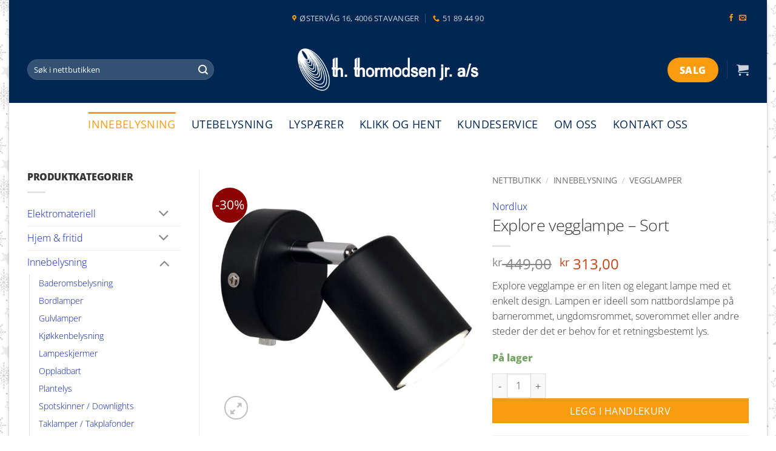

--- FILE ---
content_type: text/html; charset=UTF-8
request_url: https://ththormodsen.no/nettbutikk/innebelysning/vegglamper/explore-vegg-sort/
body_size: 32923
content:
<!DOCTYPE html><html lang=nb-NO class="loading-site no-js"><head><meta charset="UTF-8"><link rel=profile href=http://gmpg.org/xfn/11><link rel=pingback href=https://ththormodsen.no/xmlrpc.php> <script>(function(html){html.className=html.className.replace(/\bno-js\b/,'js')})(document.documentElement);</script> <meta name='robots' content='index, follow, max-image-preview:large, max-snippet:-1, max-video-preview:-1'> <script id=cookie-law-info-gcm-var-js>var _ckyGcm={"status":true,"default_settings":[{"analytics":"denied","advertisement":"denied","functional":"denied","necessary":"granted","ad_user_data":"denied","ad_personalization":"denied","regions":"All"}],"wait_for_update":2000,"url_passthrough":false,"ads_data_redaction":false}</script> <script src=https://ththormodsen.no/wp-content/cache/minify/d565c.js></script> <script id=cookieyes src=https://cdn-cookieyes.com/client_data/28128fe733010e4783bd6742/script.js></script><meta name="viewport" content="width=device-width, initial-scale=1"><title>Explore vegglampe - Sort - Th Thormodsen Jr AS</title><meta name="description" content="Explore vegglampe er en liten og elegant lampe med et enkelt design. Vegglampen passer fint med Gu10 og 3step lyspære. Barnerom, soverom, lesekrok, veggspot"><link rel=canonical href=https://ththormodsen.no/nettbutikk/innebelysning/vegglamper/explore-vegg-sort/ ><meta property="og:locale" content="nb_NO"><meta property="og:type" content="article"><meta property="og:title" content="Explore vegglampe - Sort - Th Thormodsen Jr AS"><meta property="og:description" content="Explore vegglampe er en liten og elegant lampe med et enkelt design. Vegglampen passer fint med Gu10 og 3step lyspære. Barnerom, soverom, lesekrok, veggspot"><meta property="og:url" content="https://ththormodsen.no/nettbutikk/innebelysning/vegglamper/explore-vegg-sort/"><meta property="og:site_name" content="Th Thormodsen Jr AS"><meta property="article:publisher" content="https://www.facebook.com/ththormodsenjr/"><meta property="article:modified_time" content="2024-03-25T10:14:28+00:00"><meta property="og:image" content="https://ththormodsen.no/wp-content/uploads/2021/06/Explore-vegg.jpg"><meta property="og:image:width" content="1024"><meta property="og:image:height" content="1024"><meta property="og:image:type" content="image/jpeg"><meta name="twitter:card" content="summary_large_image"><meta name="twitter:label1" content="Ansl. lesetid"><meta name="twitter:data1" content="1 minutt"> <script type=application/ld+json class=yoast-schema-graph>{"@context":"https://schema.org","@graph":[{"@type":"WebPage","@id":"https://ththormodsen.no/nettbutikk/innebelysning/vegglamper/explore-vegg-sort/","url":"https://ththormodsen.no/nettbutikk/innebelysning/vegglamper/explore-vegg-sort/","name":"Explore vegglampe - Sort - Th Thormodsen Jr AS","isPartOf":{"@id":"https://ththormodsen.no/#website"},"primaryImageOfPage":{"@id":"https://ththormodsen.no/nettbutikk/innebelysning/vegglamper/explore-vegg-sort/#primaryimage"},"image":{"@id":"https://ththormodsen.no/nettbutikk/innebelysning/vegglamper/explore-vegg-sort/#primaryimage"},"thumbnailUrl":"https://ththormodsen.no/wp-content/uploads/2021/06/Explore-vegg.jpg","datePublished":"2021-06-17T15:11:45+00:00","dateModified":"2024-03-25T10:14:28+00:00","description":"Explore vegglampe er en liten og elegant lampe med et enkelt design. Vegglampen passer fint med Gu10 og 3step lyspære. Barnerom, soverom, lesekrok, veggspot","breadcrumb":{"@id":"https://ththormodsen.no/nettbutikk/innebelysning/vegglamper/explore-vegg-sort/#breadcrumb"},"inLanguage":"nb-NO","potentialAction":[{"@type":"ReadAction","target":["https://ththormodsen.no/nettbutikk/innebelysning/vegglamper/explore-vegg-sort/"]}]},{"@type":"ImageObject","inLanguage":"nb-NO","@id":"https://ththormodsen.no/nettbutikk/innebelysning/vegglamper/explore-vegg-sort/#primaryimage","url":"https://ththormodsen.no/wp-content/uploads/2021/06/Explore-vegg.jpg","contentUrl":"https://ththormodsen.no/wp-content/uploads/2021/06/Explore-vegg.jpg","width":1024,"height":1024},{"@type":"BreadcrumbList","@id":"https://ththormodsen.no/nettbutikk/innebelysning/vegglamper/explore-vegg-sort/#breadcrumb","itemListElement":[{"@type":"ListItem","position":1,"name":"Hjem","item":"https://ththormodsen.no/"},{"@type":"ListItem","position":2,"name":"Nettbutikk","item":"https://ththormodsen.no/nettbutikk/"},{"@type":"ListItem","position":3,"name":"Explore vegglampe &#8211; Sort"}]},{"@type":"WebSite","@id":"https://ththormodsen.no/#website","url":"https://ththormodsen.no/","name":"Th Thormodsen Jr AS","description":"Regionens største belysningsbutikk","publisher":{"@id":"https://ththormodsen.no/#organization"},"potentialAction":[{"@type":"SearchAction","target":{"@type":"EntryPoint","urlTemplate":"https://ththormodsen.no/?s={search_term_string}"},"query-input":{"@type":"PropertyValueSpecification","valueRequired":true,"valueName":"search_term_string"}}],"inLanguage":"nb-NO"},{"@type":"Organization","@id":"https://ththormodsen.no/#organization","name":"Th. Thormodsen jr AS","url":"https://ththormodsen.no/","logo":{"@type":"ImageObject","inLanguage":"nb-NO","@id":"https://ththormodsen.no/#/schema/logo/image/","url":"https://ththormodsen.no/wp-content/uploads/2021/07/Skjermbilde-2021-07-06-kl.-11.22.45.png","contentUrl":"https://ththormodsen.no/wp-content/uploads/2021/07/Skjermbilde-2021-07-06-kl.-11.22.45.png","width":344,"height":92,"caption":"Th. Thormodsen jr AS"},"image":{"@id":"https://ththormodsen.no/#/schema/logo/image/"},"sameAs":["https://www.facebook.com/ththormodsenjr/","https://www.instagram.com/ththormodsenjras/"]}]}</script>  <script id=pys-version-script>console.log('PixelYourSite Free version 11.1.5.2');</script> <link rel=dns-prefetch href=//www.googletagmanager.com><link rel=prefetch href='https://ththormodsen.no/wp-content/themes/flatsome/assets/js/flatsome.js?ver=e2eddd6c228105dac048'><link rel=prefetch href='https://ththormodsen.no/wp-content/themes/flatsome/assets/js/chunk.slider.js?ver=3.20.4'><link rel=prefetch href='https://ththormodsen.no/wp-content/themes/flatsome/assets/js/chunk.popups.js?ver=3.20.4'><link rel=prefetch href='https://ththormodsen.no/wp-content/themes/flatsome/assets/js/chunk.tooltips.js?ver=3.20.4'><link rel=prefetch href='https://ththormodsen.no/wp-content/themes/flatsome/assets/js/woocommerce.js?ver=1c9be63d628ff7c3ff4c'><link rel=alternate type=application/rss+xml title="Th Thormodsen Jr AS &raquo; strøm" href=https://ththormodsen.no/feed/ ><link rel=alternate type=application/rss+xml title="Th Thormodsen Jr AS &raquo; kommentarstrøm" href=https://ththormodsen.no/comments/feed/ ><link rel=alternate type=application/rss+xml title="Th Thormodsen Jr AS &raquo; Explore vegglampe &#8211; Sort kommentarstrøm" href=https://ththormodsen.no/nettbutikk/innebelysning/vegglamper/explore-vegg-sort/feed/ ><link rel=alternate title="oEmbed (JSON)" type=application/json+oembed href="https://ththormodsen.no/wp-json/oembed/1.0/embed?url=https%3A%2F%2Fththormodsen.no%2Fnettbutikk%2Finnebelysning%2Fvegglamper%2Fexplore-vegg-sort%2F"><link rel=alternate title="oEmbed (XML)" type=text/xml+oembed href="https://ththormodsen.no/wp-json/oembed/1.0/embed?url=https%3A%2F%2Fththormodsen.no%2Fnettbutikk%2Finnebelysning%2Fvegglamper%2Fexplore-vegg-sort%2F&#038;format=xml"><style id=wp-img-auto-sizes-contain-inline-css>img:is([sizes=auto i],[sizes^="auto," i]){contain-intrinsic-size:3000px 1500px}</style><link rel=stylesheet href=https://ththormodsen.no/wp-content/cache/minify/6a039.css media=all><style id=woocommerce-inline-inline-css>.woocommerce form .form-row .required{visibility:visible}</style><link rel=stylesheet href=https://ththormodsen.no/wp-content/cache/minify/8f945.css media=all><style id=flatsome-main-inline-css>@font-face{font-family:"fl-icons";font-display:block;src:url(https://ththormodsen.no/wp-content/themes/flatsome/assets/css/icons/fl-icons.eot?v=3.20.4);src:url(https://ththormodsen.no/wp-content/themes/flatsome/assets/css/icons/fl-icons.eot#iefix?v=3.20.4) format("embedded-opentype"), url(https://ththormodsen.no/wp-content/themes/flatsome/assets/css/icons/fl-icons.woff2?v=3.20.4) format("woff2"), url(https://ththormodsen.no/wp-content/themes/flatsome/assets/css/icons/fl-icons.ttf?v=3.20.4) format("truetype"), url(https://ththormodsen.no/wp-content/themes/flatsome/assets/css/icons/fl-icons.woff?v=3.20.4) format("woff"), url(https://ththormodsen.no/wp-content/themes/flatsome/assets/css/icons/fl-icons.svg?v=3.20.4#fl-icons) format("svg")}</style><link rel=stylesheet href=https://ththormodsen.no/wp-content/cache/minify/27aa2.css media=all> <script id=woocommerce-google-analytics-integration-gtag-js-after>window.dataLayer=window.dataLayer||[];function gtag(){dataLayer.push(arguments);}
for(const mode of[{"analytics_storage":"denied","ad_storage":"denied","ad_user_data":"denied","ad_personalization":"denied","region":["AT","BE","BG","HR","CY","CZ","DK","EE","FI","FR","DE","GR","HU","IS","IE","IT","LV","LI","LT","LU","MT","NL","NO","PL","PT","RO","SK","SI","ES","SE","GB","CH"]}]||[]){gtag("consent","default",{"wait_for_update":500,...mode});}
gtag("js",new Date());gtag("set","developer_id.dOGY3NW",true);gtag("config","G-8TVBNZGEJ4",{"track_404":true,"allow_google_signals":true,"logged_in":false,"linker":{"domains":[],"allow_incoming":false},"custom_map":{"dimension1":"logged_in"}});</script> <script src=https://ththormodsen.no/wp-content/cache/minify/501dc.js></script> <script id=wp-i18n-js-after>wp.i18n.setLocaleData({'text direction\u0004ltr':['ltr']});</script> <script id=jquery-core-js-extra>var pysFacebookRest={"restApiUrl":"https://ththormodsen.no/wp-json/pys-facebook/v1/event","debug":""};</script> <script src=https://ththormodsen.no/wp-content/cache/minify/017e3.js></script> <script id=wp-a11y-js-translations>(function(domain,translations){var localeData=translations.locale_data[domain]||translations.locale_data.messages;localeData[""].domain=domain;wp.i18n.setLocaleData(localeData,domain);})("default",{"translation-revision-date":"2026-01-20 10:02:28+0000","generator":"GlotPress\/4.0.3","domain":"messages","locale_data":{"messages":{"":{"domain":"messages","plural-forms":"nplurals=2; plural=n != 1;","lang":"nb_NO"},"Notifications":["Varsler"]}},"comment":{"reference":"wp-includes\/js\/dist\/a11y.js"}});</script> <script src=https://ththormodsen.no/wp-content/cache/minify/e5b6b.js></script> <script id=premmerce_search-js-extra>var premmerceSearch={"url":"https://ththormodsen.no/wp-json/premmerce-search/v1/search","minLength":"3","searchField":"","forceProductSearch":"","showAllMessage":"All search results","nonce":"6aea4ce90a"};</script> <script src=https://ththormodsen.no/wp-content/cache/minify/86e37.js></script> <script id=wc-add-to-cart-js-extra>var wc_add_to_cart_params={"ajax_url":"/wp-admin/admin-ajax.php","wc_ajax_url":"/?wc-ajax=%%endpoint%%","i18n_view_cart":"Vis handlekurv","cart_url":"https://ththormodsen.no/cart/","is_cart":"","cart_redirect_after_add":"no"};</script> <script id=wc-single-product-js-extra>var wc_single_product_params={"i18n_required_rating_text":"Vennligst velg en vurdering","i18n_rating_options":["1 av 5 stjerner","2 av 5 stjerner","3 av 5 stjerner","4 av 5 stjerner","5 av 5 stjerner"],"i18n_product_gallery_trigger_text":"Se bildegalleri i fullskjerm","review_rating_required":"yes","flexslider":{"rtl":false,"animation":"slide","smoothHeight":true,"directionNav":false,"controlNav":"thumbnails","slideshow":false,"animationSpeed":500,"animationLoop":false,"allowOneSlide":false},"zoom_enabled":"","zoom_options":[],"photoswipe_enabled":"1","photoswipe_options":{"shareEl":false,"closeOnScroll":false,"history":false,"hideAnimationDuration":0,"showAnimationDuration":0},"flexslider_enabled":""};</script> <script src=https://ththormodsen.no/wp-content/cache/minify/6f519.js></script> <script id=pys-js-extra>var pysOptions={"staticEvents":{"facebook":{"woo_view_content":[{"delay":0,"type":"static","name":"ViewContent","pixelIds":["762592783389366"],"eventID":"36fdcd5c-2fd9-4fd5-b0db-9ee12ac38e84","params":{"content_ids":["2730"],"content_type":"product","tags":"nordlux-vegglampe-gu10-led","content_name":"Explore vegglampe - Sort","category_name":"Innebelysning, Vegglamper","value":"313","currency":"NOK","contents":[{"id":"2730","quantity":1}],"product_price":"313","page_title":"Explore vegglampe - Sort","post_type":"product","post_id":2730,"plugin":"PixelYourSite","user_role":"guest","event_url":"ththormodsen.no/nettbutikk/innebelysning/vegglamper/explore-vegg-sort/"},"e_id":"woo_view_content","ids":[],"hasTimeWindow":false,"timeWindow":0,"woo_order":"","edd_order":""}],"init_event":[{"delay":0,"type":"static","ajaxFire":false,"name":"PageView","pixelIds":["762592783389366"],"eventID":"31472ac0-2396-413a-92d9-37b701ad642e","params":{"page_title":"Explore vegglampe - Sort","post_type":"product","post_id":2730,"plugin":"PixelYourSite","user_role":"guest","event_url":"ththormodsen.no/nettbutikk/innebelysning/vegglamper/explore-vegg-sort/"},"e_id":"init_event","ids":[],"hasTimeWindow":false,"timeWindow":0,"woo_order":"","edd_order":""}]}},"dynamicEvents":[],"triggerEvents":[],"triggerEventTypes":[],"facebook":{"pixelIds":["762592783389366"],"advancedMatching":[],"advancedMatchingEnabled":true,"removeMetadata":true,"wooVariableAsSimple":false,"serverApiEnabled":true,"wooCRSendFromServer":false,"send_external_id":null,"enabled_medical":false,"do_not_track_medical_param":["event_url","post_title","page_title","landing_page","content_name","categories","category_name","tags"],"meta_ldu":false},"debug":"","siteUrl":"https://ththormodsen.no","ajaxUrl":"https://ththormodsen.no/wp-admin/admin-ajax.php","ajax_event":"7f8ec4f34a","enable_remove_download_url_param":"1","cookie_duration":"7","last_visit_duration":"60","enable_success_send_form":"","ajaxForServerEvent":"1","ajaxForServerStaticEvent":"1","useSendBeacon":"1","send_external_id":"1","external_id_expire":"180","track_cookie_for_subdomains":"1","google_consent_mode":"1","gdpr":{"ajax_enabled":true,"all_disabled_by_api":false,"facebook_disabled_by_api":false,"analytics_disabled_by_api":false,"google_ads_disabled_by_api":false,"pinterest_disabled_by_api":false,"bing_disabled_by_api":false,"reddit_disabled_by_api":false,"externalID_disabled_by_api":false,"facebook_prior_consent_enabled":true,"analytics_prior_consent_enabled":true,"google_ads_prior_consent_enabled":null,"pinterest_prior_consent_enabled":true,"bing_prior_consent_enabled":true,"cookiebot_integration_enabled":false,"cookiebot_facebook_consent_category":"marketing","cookiebot_analytics_consent_category":"statistics","cookiebot_tiktok_consent_category":"marketing","cookiebot_google_ads_consent_category":"marketing","cookiebot_pinterest_consent_category":"marketing","cookiebot_bing_consent_category":"marketing","consent_magic_integration_enabled":false,"real_cookie_banner_integration_enabled":false,"cookie_notice_integration_enabled":false,"cookie_law_info_integration_enabled":true,"analytics_storage":{"enabled":true,"value":"granted","filter":false},"ad_storage":{"enabled":true,"value":"granted","filter":false},"ad_user_data":{"enabled":true,"value":"granted","filter":false},"ad_personalization":{"enabled":true,"value":"granted","filter":false}},"cookie":{"disabled_all_cookie":false,"disabled_start_session_cookie":false,"disabled_advanced_form_data_cookie":false,"disabled_landing_page_cookie":false,"disabled_first_visit_cookie":false,"disabled_trafficsource_cookie":false,"disabled_utmTerms_cookie":false,"disabled_utmId_cookie":false},"tracking_analytics":{"TrafficSource":"direct","TrafficLanding":"undefined","TrafficUtms":[],"TrafficUtmsId":[]},"GATags":{"ga_datalayer_type":"default","ga_datalayer_name":"dataLayerPYS"},"woo":{"enabled":true,"enabled_save_data_to_orders":true,"addToCartOnButtonEnabled":true,"addToCartOnButtonValueEnabled":true,"addToCartOnButtonValueOption":"price","singleProductId":2730,"removeFromCartSelector":"form.woocommerce-cart-form .remove","addToCartCatchMethod":"add_cart_hook","is_order_received_page":false,"containOrderId":false},"edd":{"enabled":false},"cache_bypass":"1768962060"};</script> <script src=https://ththormodsen.no/wp-content/cache/minify/0e602.js></script> <link rel=https://api.w.org/ href=https://ththormodsen.no/wp-json/ ><link rel=alternate title=JSON type=application/json href=https://ththormodsen.no/wp-json/wp/v2/product/2730><link rel=EditURI type=application/rsd+xml title=RSD href=https://ththormodsen.no/xmlrpc.php?rsd><meta name="generator" content="WordPress 6.9"><meta name="generator" content="WooCommerce 10.4.3"><link rel=shortlink href='https://ththormodsen.no/?p=2730'><style id=woo-custom-stock-status data-wcss-ver=1.6.6 >.woocommerce div.product .woo-custom-stock-status.in_stock_color{color:#77a464 !important;font-size:inherit}.woo-custom-stock-status.in_stock_color{color:#77a464 !important;font-size:inherit}.wc-block-components-product-badge{display:none!important}ul .in_stock_color,ul.products .in_stock_color, li.wc-block-grid__product .in_stock_color{color:#77a464 !important;font-size:inherit}.woocommerce-table__product-name .in_stock_color{color:#77a464 !important;font-size:inherit}p.in_stock_color{color:#77a464 !important;font-size:inherit}.woocommerce div.product .wc-block-components-product-price .woo-custom-stock-status{font-size:16px}.woocommerce div.product .woo-custom-stock-status.only_s_left_in_stock_color{color:#77a464 !important;font-size:inherit}.woo-custom-stock-status.only_s_left_in_stock_color{color:#77a464 !important;font-size:inherit}.wc-block-components-product-badge{display:none!important}ul .only_s_left_in_stock_color,ul.products .only_s_left_in_stock_color, li.wc-block-grid__product .only_s_left_in_stock_color{color:#77a464 !important;font-size:inherit}.woocommerce-table__product-name .only_s_left_in_stock_color{color:#77a464 !important;font-size:inherit}p.only_s_left_in_stock_color{color:#77a464 !important;font-size:inherit}.woocommerce div.product .wc-block-components-product-price .woo-custom-stock-status{font-size:16px}.woocommerce div.product .woo-custom-stock-status.can_be_backordered_color{color:#77a464 !important;font-size:inherit}.woo-custom-stock-status.can_be_backordered_color{color:#77a464 !important;font-size:inherit}.wc-block-components-product-badge{display:none!important}ul .can_be_backordered_color,ul.products .can_be_backordered_color, li.wc-block-grid__product .can_be_backordered_color{color:#77a464 !important;font-size:inherit}.woocommerce-table__product-name .can_be_backordered_color{color:#77a464 !important;font-size:inherit}p.can_be_backordered_color{color:#77a464 !important;font-size:inherit}.woocommerce div.product .wc-block-components-product-price .woo-custom-stock-status{font-size:16px}.woocommerce div.product .woo-custom-stock-status.s_in_stock_color{color:#77a464 !important;font-size:inherit}.woo-custom-stock-status.s_in_stock_color{color:#77a464 !important;font-size:inherit}.wc-block-components-product-badge{display:none!important}ul .s_in_stock_color,ul.products .s_in_stock_color, li.wc-block-grid__product .s_in_stock_color{color:#77a464 !important;font-size:inherit}.woocommerce-table__product-name .s_in_stock_color{color:#77a464 !important;font-size:inherit}p.s_in_stock_color{color:#77a464 !important;font-size:inherit}.woocommerce div.product .wc-block-components-product-price .woo-custom-stock-status{font-size:16px}.woocommerce div.product .woo-custom-stock-status.available_on_backorder_color{color:#77a464 !important;font-size:inherit}.woo-custom-stock-status.available_on_backorder_color{color:#77a464 !important;font-size:inherit}.wc-block-components-product-badge{display:none!important}ul .available_on_backorder_color,ul.products .available_on_backorder_color, li.wc-block-grid__product .available_on_backorder_color{color:#77a464 !important;font-size:inherit}.woocommerce-table__product-name .available_on_backorder_color{color:#77a464 !important;font-size:inherit}p.available_on_backorder_color{color:#77a464 !important;font-size:inherit}.woocommerce div.product .wc-block-components-product-price .woo-custom-stock-status{font-size:16px}.woocommerce div.product .woo-custom-stock-status.out_of_stock_color{color:#f00 !important;font-size:inherit}.woo-custom-stock-status.out_of_stock_color{color:#f00 !important;font-size:inherit}.wc-block-components-product-badge{display:none!important}ul .out_of_stock_color,ul.products .out_of_stock_color, li.wc-block-grid__product .out_of_stock_color{color:#f00 !important;font-size:inherit}.woocommerce-table__product-name .out_of_stock_color{color:#f00 !important;font-size:inherit}p.out_of_stock_color{color:#f00 !important;font-size:inherit}.woocommerce div.product .wc-block-components-product-price .woo-custom-stock-status{font-size:16px}.woocommerce div.product .woo-custom-stock-status.grouped_product_stock_status_color{color:#77a464 !important;font-size:inherit}.woo-custom-stock-status.grouped_product_stock_status_color{color:#77a464 !important;font-size:inherit}.wc-block-components-product-badge{display:none!important}ul .grouped_product_stock_status_color,ul.products .grouped_product_stock_status_color, li.wc-block-grid__product .grouped_product_stock_status_color{color:#77a464 !important;font-size:inherit}.woocommerce-table__product-name .grouped_product_stock_status_color{color:#77a464 !important;font-size:inherit}p.grouped_product_stock_status_color{color:#77a464 !important;font-size:inherit}.woocommerce div.product .wc-block-components-product-price .woo-custom-stock-status{font-size:16px}.wd-product-stock.stock{display:none}.woocommerce-variation-price:not(:empty)+.woocommerce-variation-availability{margin-left:0px}.woocommerce-variation-price{display:block!important}.woocommerce-variation-availability{display:block!important}</style><script></script> <script>(function(w,d,s,l,i){w[l]=w[l]||[];w[l].push({'gtm.start':new Date().getTime(),event:'gtm.js'});var f=d.getElementsByTagName(s)[0],j=d.createElement(s),dl=l!='dataLayer'?'&l='+l:'';j.async=true;j.src='https://www.googletagmanager.com/gtm.js?id='+i+dl;f.parentNode.insertBefore(j,f);})(window,document,'script','dataLayer','GTM-NQG48RTN');</script> <meta name="facebook-domain-verification" content="3vo72qw72idb9hcrgjfy33u2juchq0"> <script>(function(d,e,n){e=d.createElement('script');e.type='text/javascript';e.async=true;e.src='//api.videoly.co/1/quchbox/0/2908/quch.js';n=d.getElementsByTagName('script')[0];n.parentNode.insertBefore(e,n);})(document);</script>  <script>!function(f,b,e,v,n,t,s)
{if(f.fbq)return;n=f.fbq=function(){n.callMethod?n.callMethod.apply(n,arguments):n.queue.push(arguments)};if(!f._fbq)f._fbq=n;n.push=n;n.loaded=!0;n.version='2.0';n.queue=[];t=b.createElement(e);t.async=!0;t.src=v;s=b.getElementsByTagName(e)[0];s.parentNode.insertBefore(t,s)}(window,document,'script','https://connect.facebook.net/en_US/fbevents.js');fbq('init','1605982696438247');fbq('track','PageView');</script> <noscript><img height=1 width=1 style=display:none src="https://www.facebook.com/tr?id=1605982696438247&ev=PageView&noscript=1"></noscript> <noscript><style>.woocommerce-product-gallery{opacity:1 !important}</style></noscript><link rel=icon href=https://ththormodsen.no/wp-content/uploads/2021/12/cropped-ththormodsen-ikon-1-32x32.png sizes=32x32><link rel=icon href=https://ththormodsen.no/wp-content/uploads/2021/12/cropped-ththormodsen-ikon-1-192x192.png sizes=192x192><link rel=apple-touch-icon href=https://ththormodsen.no/wp-content/uploads/2021/12/cropped-ththormodsen-ikon-1-180x180.png><meta name="msapplication-TileImage" content="https://ththormodsen.no/wp-content/uploads/2021/12/cropped-ththormodsen-ikon-1-270x270.png"><style id=custom-css>/*<![CDATA[*/:root{--primary-color:#353535;--fs-color-primary:#353535;--fs-color-secondary:#fa9c0f;--fs-color-success:#56921a;--fs-color-alert:#c84012;--fs-color-base:#353535;--fs-experimental-link-color:#041fb7;--fs-experimental-link-color-hover:#2e4cf9}.tooltipster-base{--tooltip-color:#fff;--tooltip-bg-color:#000}.off-canvas-right .mfp-content, .off-canvas-left .mfp-content{--drawer-width:300px}.off-canvas .mfp-content.off-canvas-cart{--drawer-width:360px}html{background-image:url('https://ththormodsen.no/wp-content/uploads/2025/01/ththormodsen-forside-januarsalg.png')}html{background-color:rgba(255,255,255,0)!important}.container-width, .full-width .ubermenu-nav,.container,.row{max-width:1220px}.row.row-collapse{max-width:1190px}.row.row-small{max-width:1212.5px}.row.row-large{max-width:1250px}body.framed, body.framed header, body.framed .header-wrapper, body.boxed, body.boxed header, body.boxed .header-wrapper, body.boxed .is-sticky-section{max-width:1250px}.header-main{height:110px}#logo img{max-height:110px}#logo{width:300px}#logo img{padding:15px 0}.header-bottom{min-height:70px}.header-top{min-height:60px}.transparent .header-main{height:100px}.transparent #logo img{max-height:100px}.has-transparent + .page-title:first-of-type,.has-transparent + #main > .page-title,.has-transparent + #main > div > .page-title,.has-transparent + #main .page-header-wrapper:first-of-type .page-title{padding-top:180px}.header.show-on-scroll,.stuck .header-main{height:70px!important}.stuck #logo img{max-height:70px!important}.search-form{width:75%}.header-bg-color{background-color:#012651}.header-bottom{background-color:#fff}.header-main .nav>li>a{line-height:16px}.stuck .header-main .nav>li>a{line-height:50px}.header-bottom-nav>li>a{line-height:20px}@media (max-width: 549px){.header-main{height:145px}#logo img{max-height:145px}}.nav-dropdown{font-size:115%}.header-top{background-color:rgba(0,0,0,0)!important}h1,h2,h3,h4,h5,h6,.heading-font{color:#353535}body{font-size:100%}@media screen and (max-width: 549px){body{font-size:100%}}body{font-family:"Open Sans",sans-serif}body{font-weight:300;font-style:normal}.nav>li>a{font-family:"Open Sans",sans-serif}.mobile-sidebar-levels-2 .nav>li>ul>li>a{font-family:"Open Sans",sans-serif}.nav > li > a,.mobile-sidebar-levels-2 .nav>li>ul>li>a{font-weight:400;font-style:normal}h1,h2,h3,h4,h5,h6,.heading-font, .off-canvas-center .nav-sidebar.nav-vertical>li>a{font-family:"Open Sans",sans-serif}h1,h2,h3,h4,h5,h6,.heading-font,.banner h1,.banner h2{font-weight:300;font-style:normal}.alt-font{font-family:"Open Sans",sans-serif}.alt-font{font-weight:800!important;font-style:normal!important}.header:not(.transparent) .header-bottom-nav.nav>li>a{color:#012651}.header:not(.transparent) .header-bottom-nav.nav > li > a:hover,.header:not(.transparent) .header-bottom-nav.nav > li.active > a,.header:not(.transparent) .header-bottom-nav.nav > li.current > a,.header:not(.transparent) .header-bottom-nav.nav > li > a.active,.header:not(.transparent) .header-bottom-nav.nav>li>a.current{color:#fa9c0f}.header-bottom-nav.nav-line-bottom>li>a:before,.header-bottom-nav.nav-line-grow>li>a:before,.header-bottom-nav.nav-line>li>a:before,.header-bottom-nav.nav-box>li>a:hover,.header-bottom-nav.nav-box>li.active>a,.header-bottom-nav.nav-pills>li>a:hover,.header-bottom-nav.nav-pills>li.active>a{color:#FFF!important;background-color:#fa9c0f}.current .breadcrumb-step,[data-icon-label]:after,.button#place_order,.button.checkout,.checkout-button,.single_add_to_cart_button.button,.sticky-add-to-cart-select-options-button{background-color:#fa9c0f!important}.has-equal-box-heights .box-image{padding-top:100%}.badge-inner.on-sale{background-color:#8c0202}.badge-inner.new-bubble{background-color:#56921a}.price del, .product_list_widget del, del .woocommerce-Price-amount{color:#353535}ins .woocommerce-Price-amount{color:#c84012}@media screen and (min-width: 550px){.products .box-vertical .box-image{min-width:300px!important;width:300px!important}}.nav-vertical-fly-out>li+li{border-top-width:1px;border-top-style:solid}.label-new.menu-item>a:after{content:"New"}.label-hot.menu-item>a:after{content:"Hot"}.label-sale.menu-item>a:after{content:"Sale"}.label-popular.menu-item>a:after{content:"Popular"}/*]]>*/</style><style id=wp-custom-css>@media (max-width: 549px){}.box-text{font-size:110%}.box-text .title-wrapper .category{font-size:.6em;font-weight:500}.box-text .product-title{font-size:.9em;font-weight:500}.box-text .woocommerce-Price-amount{font-size:.85em;font-weight:500}.box-text .stock{font-size:.85em;font-weight:500;line-height:1.25em;margin:10px 0 0}.uthevet a{color:#fff !important;padding:7px 12px 7px 12px !important;border-radius:25px;background-color:#e4b295}.header-button .is-xlarge{padding:0px 30px !important;font-size:1.25em !important}.apningstider p{line-height:1.2em;margin:0}.icon-envelop,.icon-phone,.icon-map-pin-fill,.icon-facebook{color:#fa9c0f !important}.button,button,input[type='submit'],input[type='reset'],input[type='button']{padding-top:2px}h1,h2,h6,.uppercase,th,span.widget-title{letter-spacing:-0.025em !important}.absolute-footer{display:none !important}.ansatte .person-name{display:block;font-size:1.75em;line-height:1em !important;text-transform:capitalize !important;color:#000;padding-top: .25em !important}.ansatte .person-title{display:block;font-size:1em;line-height:0 !important;padding:0 0 .25em 0 !important}.team-member-content h3{display:block;color:#000 !important;font-size:2em;line-height:1em !important;text-transform:capitalize !important;color:#cf0a2c;padding: .5em 0 0em 0 !important}.team-member-content h4{display:block;font-size:1.25em;text-transform:uppercase;line-height:1.25em !important;padding:0 0 .75em 0 !important}.team-member-content h5{font-size:1.25em;line-height:1.5em;padding: .25em 0 1.75em 0 !important}.slagord h1, .slagord h2, .slagord h3{display:inline;background-color:rgba(84, 179, 222, 0.9);font-weight:bolder !important}.slagord h1{line-height:1.2em !important;padding: .05em .2em 0 !important}.slagord h2{line-height:1.25em !important;padding:0 .25em !important}.slagordngl h1, .slagordngl h2, .slagordngl h3{display:inline;background-color:rgba(255, 50, 0, 0.9);font-weight:bolder !important}.slagordngl h1{line-height:1.5em !important;padding: .5em .2em 0.05em !important}.slagordngl h2{line-height:1.5em !important;padding: .5em .25em .1em !important}#wide-nav.nav-dark .nav>li>a{color:#54b3de}.mask-arrow-large-ny{-webkit-clip-path:polygon(100% 0, 100% 100%, 0 100%, 0 0, 50% 3%);clip-path:polygon(100% 0, 100% 100%, 0 100%, 0 0, 50% 3%);margin-top:-60px}@media (max-width: 549px){.mask-arrow-large-ny{-webkit-clip-path:polygon(100% 0, 100% 100%, 0 100%, 0 0, 50% 3%);clip-path:polygon(100% 0, 100% 100%, 0 100%, 0 0, 50% 1%);margin-top:-60px}}.nav-dropdown .menu-item-has-children>a, .nav-dropdown .title>a, .nav-dropdown .nav-dropdown-col>a{text-transform:initial;font-size:1em;font-weight:bolder;color:#000}.nav li:first-child .tredjeniva{margin-left:20px !important}.nav-dropdown>li>a{letter-spacing: .01em;color:#22569e}.nav-dropdown>li>a:hover{color:#70aee2}.nav-dropdown li.active>a{font-weight:400}.yikes-custom-woo-tab-title{display:none}.meny-knapp{padding:0 20px 0 !important;background-color:#fa9c0f;border-radius:35%}.header-button{font-weight:400}.section-title-normal span{border-bottom:2px solid #fa9c0f}.section-title-normal{border-bottom:1px solid rgba(0,0,0,.1)}span.amount{font-weight:normal}label{font-weight:500}.mobilbanner .col{padding-left:0 !important;padding-right:0 !important}</style><style id=kirki-inline-styles>@font-face{font-family:'Open Sans';font-style:normal;font-weight:300;font-stretch:100%;font-display:swap;src:url(https://ththormodsen.no/wp-content/fonts/open-sans/memvYaGs126MiZpBA-UvWbX2vVnXBbObj2OVTSKmu1aB.woff2) format('woff2');unicode-range:U+0460-052F, U+1C80-1C8A, U+20B4, U+2DE0-2DFF, U+A640-A69F, U+FE2E-FE2F}@font-face{font-family:'Open Sans';font-style:normal;font-weight:300;font-stretch:100%;font-display:swap;src:url(https://ththormodsen.no/wp-content/fonts/open-sans/memvYaGs126MiZpBA-UvWbX2vVnXBbObj2OVTSumu1aB.woff2) format('woff2');unicode-range:U+0301, U+0400-045F, U+0490-0491, U+04B0-04B1, U+2116}@font-face{font-family:'Open Sans';font-style:normal;font-weight:300;font-stretch:100%;font-display:swap;src:url(https://ththormodsen.no/wp-content/fonts/open-sans/memvYaGs126MiZpBA-UvWbX2vVnXBbObj2OVTSOmu1aB.woff2) format('woff2');unicode-range:U+1F00-1FFF}@font-face{font-family:'Open Sans';font-style:normal;font-weight:300;font-stretch:100%;font-display:swap;src:url(https://ththormodsen.no/wp-content/fonts/open-sans/memvYaGs126MiZpBA-UvWbX2vVnXBbObj2OVTSymu1aB.woff2) format('woff2');unicode-range:U+0370-0377, U+037A-037F, U+0384-038A, U+038C, U+038E-03A1, U+03A3-03FF}@font-face{font-family:'Open Sans';font-style:normal;font-weight:300;font-stretch:100%;font-display:swap;src:url(https://ththormodsen.no/wp-content/fonts/open-sans/memvYaGs126MiZpBA-UvWbX2vVnXBbObj2OVTS2mu1aB.woff2) format('woff2');unicode-range:U+0307-0308, U+0590-05FF, U+200C-2010, U+20AA, U+25CC, U+FB1D-FB4F}@font-face{font-family:'Open Sans';font-style:normal;font-weight:300;font-stretch:100%;font-display:swap;src:url(https://ththormodsen.no/wp-content/fonts/open-sans/memvYaGs126MiZpBA-UvWbX2vVnXBbObj2OVTVOmu1aB.woff2) format('woff2');unicode-range:U+0302-0303, U+0305, U+0307-0308, U+0310, U+0312, U+0315, U+031A, U+0326-0327, U+032C, U+032F-0330, U+0332-0333, U+0338, U+033A, U+0346, U+034D, U+0391-03A1, U+03A3-03A9, U+03B1-03C9, U+03D1, U+03D5-03D6, U+03F0-03F1, U+03F4-03F5, U+2016-2017, U+2034-2038, U+203C, U+2040, U+2043, U+2047, U+2050, U+2057, U+205F, U+2070-2071, U+2074-208E, U+2090-209C, U+20D0-20DC, U+20E1, U+20E5-20EF, U+2100-2112, U+2114-2115, U+2117-2121, U+2123-214F, U+2190, U+2192, U+2194-21AE, U+21B0-21E5, U+21F1-21F2, U+21F4-2211, U+2213-2214, U+2216-22FF, U+2308-230B, U+2310, U+2319, U+231C-2321, U+2336-237A, U+237C, U+2395, U+239B-23B7, U+23D0, U+23DC-23E1, U+2474-2475, U+25AF, U+25B3, U+25B7, U+25BD, U+25C1, U+25CA, U+25CC, U+25FB, U+266D-266F, U+27C0-27FF, U+2900-2AFF, U+2B0E-2B11, U+2B30-2B4C, U+2BFE, U+3030, U+FF5B, U+FF5D, U+1D400-1D7FF, U+1EE00-1EEFF}@font-face{font-family:'Open Sans';font-style:normal;font-weight:300;font-stretch:100%;font-display:swap;src:url(https://ththormodsen.no/wp-content/fonts/open-sans/memvYaGs126MiZpBA-UvWbX2vVnXBbObj2OVTUGmu1aB.woff2) format('woff2');unicode-range:U+0001-000C, U+000E-001F, U+007F-009F, U+20DD-20E0, U+20E2-20E4, U+2150-218F, U+2190, U+2192, U+2194-2199, U+21AF, U+21E6-21F0, U+21F3, U+2218-2219, U+2299, U+22C4-22C6, U+2300-243F, U+2440-244A, U+2460-24FF, U+25A0-27BF, U+2800-28FF, U+2921-2922, U+2981, U+29BF, U+29EB, U+2B00-2BFF, U+4DC0-4DFF, U+FFF9-FFFB, U+10140-1018E, U+10190-1019C, U+101A0, U+101D0-101FD, U+102E0-102FB, U+10E60-10E7E, U+1D2C0-1D2D3, U+1D2E0-1D37F, U+1F000-1F0FF, U+1F100-1F1AD, U+1F1E6-1F1FF, U+1F30D-1F30F, U+1F315, U+1F31C, U+1F31E, U+1F320-1F32C, U+1F336, U+1F378, U+1F37D, U+1F382, U+1F393-1F39F, U+1F3A7-1F3A8, U+1F3AC-1F3AF, U+1F3C2, U+1F3C4-1F3C6, U+1F3CA-1F3CE, U+1F3D4-1F3E0, U+1F3ED, U+1F3F1-1F3F3, U+1F3F5-1F3F7, U+1F408, U+1F415, U+1F41F, U+1F426, U+1F43F, U+1F441-1F442, U+1F444, U+1F446-1F449, U+1F44C-1F44E, U+1F453, U+1F46A, U+1F47D, U+1F4A3, U+1F4B0, U+1F4B3, U+1F4B9, U+1F4BB, U+1F4BF, U+1F4C8-1F4CB, U+1F4D6, U+1F4DA, U+1F4DF, U+1F4E3-1F4E6, U+1F4EA-1F4ED, U+1F4F7, U+1F4F9-1F4FB, U+1F4FD-1F4FE, U+1F503, U+1F507-1F50B, U+1F50D, U+1F512-1F513, U+1F53E-1F54A, U+1F54F-1F5FA, U+1F610, U+1F650-1F67F, U+1F687, U+1F68D, U+1F691, U+1F694, U+1F698, U+1F6AD, U+1F6B2, U+1F6B9-1F6BA, U+1F6BC, U+1F6C6-1F6CF, U+1F6D3-1F6D7, U+1F6E0-1F6EA, U+1F6F0-1F6F3, U+1F6F7-1F6FC, U+1F700-1F7FF, U+1F800-1F80B, U+1F810-1F847, U+1F850-1F859, U+1F860-1F887, U+1F890-1F8AD, U+1F8B0-1F8BB, U+1F8C0-1F8C1, U+1F900-1F90B, U+1F93B, U+1F946, U+1F984, U+1F996, U+1F9E9, U+1FA00-1FA6F, U+1FA70-1FA7C, U+1FA80-1FA89, U+1FA8F-1FAC6, U+1FACE-1FADC, U+1FADF-1FAE9, U+1FAF0-1FAF8, U+1FB00-1FBFF}@font-face{font-family:'Open Sans';font-style:normal;font-weight:300;font-stretch:100%;font-display:swap;src:url(https://ththormodsen.no/wp-content/fonts/open-sans/memvYaGs126MiZpBA-UvWbX2vVnXBbObj2OVTSCmu1aB.woff2) format('woff2');unicode-range:U+0102-0103, U+0110-0111, U+0128-0129, U+0168-0169, U+01A0-01A1, U+01AF-01B0, U+0300-0301, U+0303-0304, U+0308-0309, U+0323, U+0329, U+1EA0-1EF9, U+20AB}@font-face{font-family:'Open Sans';font-style:normal;font-weight:300;font-stretch:100%;font-display:swap;src:url(https://ththormodsen.no/wp-content/fonts/open-sans/memvYaGs126MiZpBA-UvWbX2vVnXBbObj2OVTSGmu1aB.woff2) format('woff2');unicode-range:U+0100-02BA, U+02BD-02C5, U+02C7-02CC, U+02CE-02D7, U+02DD-02FF, U+0304, U+0308, U+0329, U+1D00-1DBF, U+1E00-1E9F, U+1EF2-1EFF, U+2020, U+20A0-20AB, U+20AD-20C0, U+2113, U+2C60-2C7F, U+A720-A7FF}@font-face{font-family:'Open Sans';font-style:normal;font-weight:300;font-stretch:100%;font-display:swap;src:url(https://ththormodsen.no/wp-content/fonts/open-sans/memvYaGs126MiZpBA-UvWbX2vVnXBbObj2OVTS-muw.woff2) format('woff2');unicode-range:U+0000-00FF, U+0131, U+0152-0153, U+02BB-02BC, U+02C6, U+02DA, U+02DC, U+0304, U+0308, U+0329, U+2000-206F, U+20AC, U+2122, U+2191, U+2193, U+2212, U+2215, U+FEFF, U+FFFD}@font-face{font-family:'Open Sans';font-style:normal;font-weight:400;font-stretch:100%;font-display:swap;src:url(https://ththormodsen.no/wp-content/fonts/open-sans/memvYaGs126MiZpBA-UvWbX2vVnXBbObj2OVTSKmu1aB.woff2) format('woff2');unicode-range:U+0460-052F, U+1C80-1C8A, U+20B4, U+2DE0-2DFF, U+A640-A69F, U+FE2E-FE2F}@font-face{font-family:'Open Sans';font-style:normal;font-weight:400;font-stretch:100%;font-display:swap;src:url(https://ththormodsen.no/wp-content/fonts/open-sans/memvYaGs126MiZpBA-UvWbX2vVnXBbObj2OVTSumu1aB.woff2) format('woff2');unicode-range:U+0301, U+0400-045F, U+0490-0491, U+04B0-04B1, U+2116}@font-face{font-family:'Open Sans';font-style:normal;font-weight:400;font-stretch:100%;font-display:swap;src:url(https://ththormodsen.no/wp-content/fonts/open-sans/memvYaGs126MiZpBA-UvWbX2vVnXBbObj2OVTSOmu1aB.woff2) format('woff2');unicode-range:U+1F00-1FFF}@font-face{font-family:'Open Sans';font-style:normal;font-weight:400;font-stretch:100%;font-display:swap;src:url(https://ththormodsen.no/wp-content/fonts/open-sans/memvYaGs126MiZpBA-UvWbX2vVnXBbObj2OVTSymu1aB.woff2) format('woff2');unicode-range:U+0370-0377, U+037A-037F, U+0384-038A, U+038C, U+038E-03A1, U+03A3-03FF}@font-face{font-family:'Open Sans';font-style:normal;font-weight:400;font-stretch:100%;font-display:swap;src:url(https://ththormodsen.no/wp-content/fonts/open-sans/memvYaGs126MiZpBA-UvWbX2vVnXBbObj2OVTS2mu1aB.woff2) format('woff2');unicode-range:U+0307-0308, U+0590-05FF, U+200C-2010, U+20AA, U+25CC, U+FB1D-FB4F}@font-face{font-family:'Open Sans';font-style:normal;font-weight:400;font-stretch:100%;font-display:swap;src:url(https://ththormodsen.no/wp-content/fonts/open-sans/memvYaGs126MiZpBA-UvWbX2vVnXBbObj2OVTVOmu1aB.woff2) format('woff2');unicode-range:U+0302-0303, U+0305, U+0307-0308, U+0310, U+0312, U+0315, U+031A, U+0326-0327, U+032C, U+032F-0330, U+0332-0333, U+0338, U+033A, U+0346, U+034D, U+0391-03A1, U+03A3-03A9, U+03B1-03C9, U+03D1, U+03D5-03D6, U+03F0-03F1, U+03F4-03F5, U+2016-2017, U+2034-2038, U+203C, U+2040, U+2043, U+2047, U+2050, U+2057, U+205F, U+2070-2071, U+2074-208E, U+2090-209C, U+20D0-20DC, U+20E1, U+20E5-20EF, U+2100-2112, U+2114-2115, U+2117-2121, U+2123-214F, U+2190, U+2192, U+2194-21AE, U+21B0-21E5, U+21F1-21F2, U+21F4-2211, U+2213-2214, U+2216-22FF, U+2308-230B, U+2310, U+2319, U+231C-2321, U+2336-237A, U+237C, U+2395, U+239B-23B7, U+23D0, U+23DC-23E1, U+2474-2475, U+25AF, U+25B3, U+25B7, U+25BD, U+25C1, U+25CA, U+25CC, U+25FB, U+266D-266F, U+27C0-27FF, U+2900-2AFF, U+2B0E-2B11, U+2B30-2B4C, U+2BFE, U+3030, U+FF5B, U+FF5D, U+1D400-1D7FF, U+1EE00-1EEFF}@font-face{font-family:'Open Sans';font-style:normal;font-weight:400;font-stretch:100%;font-display:swap;src:url(https://ththormodsen.no/wp-content/fonts/open-sans/memvYaGs126MiZpBA-UvWbX2vVnXBbObj2OVTUGmu1aB.woff2) format('woff2');unicode-range:U+0001-000C, U+000E-001F, U+007F-009F, U+20DD-20E0, U+20E2-20E4, U+2150-218F, U+2190, U+2192, U+2194-2199, U+21AF, U+21E6-21F0, U+21F3, U+2218-2219, U+2299, U+22C4-22C6, U+2300-243F, U+2440-244A, U+2460-24FF, U+25A0-27BF, U+2800-28FF, U+2921-2922, U+2981, U+29BF, U+29EB, U+2B00-2BFF, U+4DC0-4DFF, U+FFF9-FFFB, U+10140-1018E, U+10190-1019C, U+101A0, U+101D0-101FD, U+102E0-102FB, U+10E60-10E7E, U+1D2C0-1D2D3, U+1D2E0-1D37F, U+1F000-1F0FF, U+1F100-1F1AD, U+1F1E6-1F1FF, U+1F30D-1F30F, U+1F315, U+1F31C, U+1F31E, U+1F320-1F32C, U+1F336, U+1F378, U+1F37D, U+1F382, U+1F393-1F39F, U+1F3A7-1F3A8, U+1F3AC-1F3AF, U+1F3C2, U+1F3C4-1F3C6, U+1F3CA-1F3CE, U+1F3D4-1F3E0, U+1F3ED, U+1F3F1-1F3F3, U+1F3F5-1F3F7, U+1F408, U+1F415, U+1F41F, U+1F426, U+1F43F, U+1F441-1F442, U+1F444, U+1F446-1F449, U+1F44C-1F44E, U+1F453, U+1F46A, U+1F47D, U+1F4A3, U+1F4B0, U+1F4B3, U+1F4B9, U+1F4BB, U+1F4BF, U+1F4C8-1F4CB, U+1F4D6, U+1F4DA, U+1F4DF, U+1F4E3-1F4E6, U+1F4EA-1F4ED, U+1F4F7, U+1F4F9-1F4FB, U+1F4FD-1F4FE, U+1F503, U+1F507-1F50B, U+1F50D, U+1F512-1F513, U+1F53E-1F54A, U+1F54F-1F5FA, U+1F610, U+1F650-1F67F, U+1F687, U+1F68D, U+1F691, U+1F694, U+1F698, U+1F6AD, U+1F6B2, U+1F6B9-1F6BA, U+1F6BC, U+1F6C6-1F6CF, U+1F6D3-1F6D7, U+1F6E0-1F6EA, U+1F6F0-1F6F3, U+1F6F7-1F6FC, U+1F700-1F7FF, U+1F800-1F80B, U+1F810-1F847, U+1F850-1F859, U+1F860-1F887, U+1F890-1F8AD, U+1F8B0-1F8BB, U+1F8C0-1F8C1, U+1F900-1F90B, U+1F93B, U+1F946, U+1F984, U+1F996, U+1F9E9, U+1FA00-1FA6F, U+1FA70-1FA7C, U+1FA80-1FA89, U+1FA8F-1FAC6, U+1FACE-1FADC, U+1FADF-1FAE9, U+1FAF0-1FAF8, U+1FB00-1FBFF}@font-face{font-family:'Open Sans';font-style:normal;font-weight:400;font-stretch:100%;font-display:swap;src:url(https://ththormodsen.no/wp-content/fonts/open-sans/memvYaGs126MiZpBA-UvWbX2vVnXBbObj2OVTSCmu1aB.woff2) format('woff2');unicode-range:U+0102-0103, U+0110-0111, U+0128-0129, U+0168-0169, U+01A0-01A1, U+01AF-01B0, U+0300-0301, U+0303-0304, U+0308-0309, U+0323, U+0329, U+1EA0-1EF9, U+20AB}@font-face{font-family:'Open Sans';font-style:normal;font-weight:400;font-stretch:100%;font-display:swap;src:url(https://ththormodsen.no/wp-content/fonts/open-sans/memvYaGs126MiZpBA-UvWbX2vVnXBbObj2OVTSGmu1aB.woff2) format('woff2');unicode-range:U+0100-02BA, U+02BD-02C5, U+02C7-02CC, U+02CE-02D7, U+02DD-02FF, U+0304, U+0308, U+0329, U+1D00-1DBF, U+1E00-1E9F, U+1EF2-1EFF, U+2020, U+20A0-20AB, U+20AD-20C0, U+2113, U+2C60-2C7F, U+A720-A7FF}@font-face{font-family:'Open Sans';font-style:normal;font-weight:400;font-stretch:100%;font-display:swap;src:url(https://ththormodsen.no/wp-content/fonts/open-sans/memvYaGs126MiZpBA-UvWbX2vVnXBbObj2OVTS-muw.woff2) format('woff2');unicode-range:U+0000-00FF, U+0131, U+0152-0153, U+02BB-02BC, U+02C6, U+02DA, U+02DC, U+0304, U+0308, U+0329, U+2000-206F, U+20AC, U+2122, U+2191, U+2193, U+2212, U+2215, U+FEFF, U+FFFD}@font-face{font-family:'Open Sans';font-style:normal;font-weight:800;font-stretch:100%;font-display:swap;src:url(https://ththormodsen.no/wp-content/fonts/open-sans/memvYaGs126MiZpBA-UvWbX2vVnXBbObj2OVTSKmu1aB.woff2) format('woff2');unicode-range:U+0460-052F, U+1C80-1C8A, U+20B4, U+2DE0-2DFF, U+A640-A69F, U+FE2E-FE2F}@font-face{font-family:'Open Sans';font-style:normal;font-weight:800;font-stretch:100%;font-display:swap;src:url(https://ththormodsen.no/wp-content/fonts/open-sans/memvYaGs126MiZpBA-UvWbX2vVnXBbObj2OVTSumu1aB.woff2) format('woff2');unicode-range:U+0301, U+0400-045F, U+0490-0491, U+04B0-04B1, U+2116}@font-face{font-family:'Open Sans';font-style:normal;font-weight:800;font-stretch:100%;font-display:swap;src:url(https://ththormodsen.no/wp-content/fonts/open-sans/memvYaGs126MiZpBA-UvWbX2vVnXBbObj2OVTSOmu1aB.woff2) format('woff2');unicode-range:U+1F00-1FFF}@font-face{font-family:'Open Sans';font-style:normal;font-weight:800;font-stretch:100%;font-display:swap;src:url(https://ththormodsen.no/wp-content/fonts/open-sans/memvYaGs126MiZpBA-UvWbX2vVnXBbObj2OVTSymu1aB.woff2) format('woff2');unicode-range:U+0370-0377, U+037A-037F, U+0384-038A, U+038C, U+038E-03A1, U+03A3-03FF}@font-face{font-family:'Open Sans';font-style:normal;font-weight:800;font-stretch:100%;font-display:swap;src:url(https://ththormodsen.no/wp-content/fonts/open-sans/memvYaGs126MiZpBA-UvWbX2vVnXBbObj2OVTS2mu1aB.woff2) format('woff2');unicode-range:U+0307-0308, U+0590-05FF, U+200C-2010, U+20AA, U+25CC, U+FB1D-FB4F}@font-face{font-family:'Open Sans';font-style:normal;font-weight:800;font-stretch:100%;font-display:swap;src:url(https://ththormodsen.no/wp-content/fonts/open-sans/memvYaGs126MiZpBA-UvWbX2vVnXBbObj2OVTVOmu1aB.woff2) format('woff2');unicode-range:U+0302-0303, U+0305, U+0307-0308, U+0310, U+0312, U+0315, U+031A, U+0326-0327, U+032C, U+032F-0330, U+0332-0333, U+0338, U+033A, U+0346, U+034D, U+0391-03A1, U+03A3-03A9, U+03B1-03C9, U+03D1, U+03D5-03D6, U+03F0-03F1, U+03F4-03F5, U+2016-2017, U+2034-2038, U+203C, U+2040, U+2043, U+2047, U+2050, U+2057, U+205F, U+2070-2071, U+2074-208E, U+2090-209C, U+20D0-20DC, U+20E1, U+20E5-20EF, U+2100-2112, U+2114-2115, U+2117-2121, U+2123-214F, U+2190, U+2192, U+2194-21AE, U+21B0-21E5, U+21F1-21F2, U+21F4-2211, U+2213-2214, U+2216-22FF, U+2308-230B, U+2310, U+2319, U+231C-2321, U+2336-237A, U+237C, U+2395, U+239B-23B7, U+23D0, U+23DC-23E1, U+2474-2475, U+25AF, U+25B3, U+25B7, U+25BD, U+25C1, U+25CA, U+25CC, U+25FB, U+266D-266F, U+27C0-27FF, U+2900-2AFF, U+2B0E-2B11, U+2B30-2B4C, U+2BFE, U+3030, U+FF5B, U+FF5D, U+1D400-1D7FF, U+1EE00-1EEFF}@font-face{font-family:'Open Sans';font-style:normal;font-weight:800;font-stretch:100%;font-display:swap;src:url(https://ththormodsen.no/wp-content/fonts/open-sans/memvYaGs126MiZpBA-UvWbX2vVnXBbObj2OVTUGmu1aB.woff2) format('woff2');unicode-range:U+0001-000C, U+000E-001F, U+007F-009F, U+20DD-20E0, U+20E2-20E4, U+2150-218F, U+2190, U+2192, U+2194-2199, U+21AF, U+21E6-21F0, U+21F3, U+2218-2219, U+2299, U+22C4-22C6, U+2300-243F, U+2440-244A, U+2460-24FF, U+25A0-27BF, U+2800-28FF, U+2921-2922, U+2981, U+29BF, U+29EB, U+2B00-2BFF, U+4DC0-4DFF, U+FFF9-FFFB, U+10140-1018E, U+10190-1019C, U+101A0, U+101D0-101FD, U+102E0-102FB, U+10E60-10E7E, U+1D2C0-1D2D3, U+1D2E0-1D37F, U+1F000-1F0FF, U+1F100-1F1AD, U+1F1E6-1F1FF, U+1F30D-1F30F, U+1F315, U+1F31C, U+1F31E, U+1F320-1F32C, U+1F336, U+1F378, U+1F37D, U+1F382, U+1F393-1F39F, U+1F3A7-1F3A8, U+1F3AC-1F3AF, U+1F3C2, U+1F3C4-1F3C6, U+1F3CA-1F3CE, U+1F3D4-1F3E0, U+1F3ED, U+1F3F1-1F3F3, U+1F3F5-1F3F7, U+1F408, U+1F415, U+1F41F, U+1F426, U+1F43F, U+1F441-1F442, U+1F444, U+1F446-1F449, U+1F44C-1F44E, U+1F453, U+1F46A, U+1F47D, U+1F4A3, U+1F4B0, U+1F4B3, U+1F4B9, U+1F4BB, U+1F4BF, U+1F4C8-1F4CB, U+1F4D6, U+1F4DA, U+1F4DF, U+1F4E3-1F4E6, U+1F4EA-1F4ED, U+1F4F7, U+1F4F9-1F4FB, U+1F4FD-1F4FE, U+1F503, U+1F507-1F50B, U+1F50D, U+1F512-1F513, U+1F53E-1F54A, U+1F54F-1F5FA, U+1F610, U+1F650-1F67F, U+1F687, U+1F68D, U+1F691, U+1F694, U+1F698, U+1F6AD, U+1F6B2, U+1F6B9-1F6BA, U+1F6BC, U+1F6C6-1F6CF, U+1F6D3-1F6D7, U+1F6E0-1F6EA, U+1F6F0-1F6F3, U+1F6F7-1F6FC, U+1F700-1F7FF, U+1F800-1F80B, U+1F810-1F847, U+1F850-1F859, U+1F860-1F887, U+1F890-1F8AD, U+1F8B0-1F8BB, U+1F8C0-1F8C1, U+1F900-1F90B, U+1F93B, U+1F946, U+1F984, U+1F996, U+1F9E9, U+1FA00-1FA6F, U+1FA70-1FA7C, U+1FA80-1FA89, U+1FA8F-1FAC6, U+1FACE-1FADC, U+1FADF-1FAE9, U+1FAF0-1FAF8, U+1FB00-1FBFF}@font-face{font-family:'Open Sans';font-style:normal;font-weight:800;font-stretch:100%;font-display:swap;src:url(https://ththormodsen.no/wp-content/fonts/open-sans/memvYaGs126MiZpBA-UvWbX2vVnXBbObj2OVTSCmu1aB.woff2) format('woff2');unicode-range:U+0102-0103, U+0110-0111, U+0128-0129, U+0168-0169, U+01A0-01A1, U+01AF-01B0, U+0300-0301, U+0303-0304, U+0308-0309, U+0323, U+0329, U+1EA0-1EF9, U+20AB}@font-face{font-family:'Open Sans';font-style:normal;font-weight:800;font-stretch:100%;font-display:swap;src:url(https://ththormodsen.no/wp-content/fonts/open-sans/memvYaGs126MiZpBA-UvWbX2vVnXBbObj2OVTSGmu1aB.woff2) format('woff2');unicode-range:U+0100-02BA, U+02BD-02C5, U+02C7-02CC, U+02CE-02D7, U+02DD-02FF, U+0304, U+0308, U+0329, U+1D00-1DBF, U+1E00-1E9F, U+1EF2-1EFF, U+2020, U+20A0-20AB, U+20AD-20C0, U+2113, U+2C60-2C7F, U+A720-A7FF}@font-face{font-family:'Open Sans';font-style:normal;font-weight:800;font-stretch:100%;font-display:swap;src:url(https://ththormodsen.no/wp-content/fonts/open-sans/memvYaGs126MiZpBA-UvWbX2vVnXBbObj2OVTS-muw.woff2) format('woff2');unicode-range:U+0000-00FF, U+0131, U+0152-0153, U+02BB-02BC, U+02C6, U+02DA, U+02DC, U+0304, U+0308, U+0329, U+2000-206F, U+20AC, U+2122, U+2191, U+2193, U+2212, U+2215, U+FEFF, U+FFFD}</style><link rel=stylesheet href=https://ththormodsen.no/wp-content/cache/minify/d5e73.css media=all><style id=global-styles-inline-css>/*<![CDATA[*/:root{--wp--preset--aspect-ratio--square:1;--wp--preset--aspect-ratio--4-3:4/3;--wp--preset--aspect-ratio--3-4:3/4;--wp--preset--aspect-ratio--3-2:3/2;--wp--preset--aspect-ratio--2-3:2/3;--wp--preset--aspect-ratio--16-9:16/9;--wp--preset--aspect-ratio--9-16:9/16;--wp--preset--color--black:#000;--wp--preset--color--cyan-bluish-gray:#abb8c3;--wp--preset--color--white:#fff;--wp--preset--color--pale-pink:#f78da7;--wp--preset--color--vivid-red:#cf2e2e;--wp--preset--color--luminous-vivid-orange:#ff6900;--wp--preset--color--luminous-vivid-amber:#fcb900;--wp--preset--color--light-green-cyan:#7bdcb5;--wp--preset--color--vivid-green-cyan:#00d084;--wp--preset--color--pale-cyan-blue:#8ed1fc;--wp--preset--color--vivid-cyan-blue:#0693e3;--wp--preset--color--vivid-purple:#9b51e0;--wp--preset--color--primary:#353535;--wp--preset--color--secondary:#fa9c0f;--wp--preset--color--success:#56921a;--wp--preset--color--alert:#c84012;--wp--preset--gradient--vivid-cyan-blue-to-vivid-purple:linear-gradient(135deg,rgb(6,147,227) 0%,rgb(155,81,224) 100%);--wp--preset--gradient--light-green-cyan-to-vivid-green-cyan:linear-gradient(135deg,rgb(122,220,180) 0%,rgb(0,208,130) 100%);--wp--preset--gradient--luminous-vivid-amber-to-luminous-vivid-orange:linear-gradient(135deg,rgb(252,185,0) 0%,rgb(255,105,0) 100%);--wp--preset--gradient--luminous-vivid-orange-to-vivid-red:linear-gradient(135deg,rgb(255,105,0) 0%,rgb(207,46,46) 100%);--wp--preset--gradient--very-light-gray-to-cyan-bluish-gray:linear-gradient(135deg,rgb(238,238,238) 0%,rgb(169,184,195) 100%);--wp--preset--gradient--cool-to-warm-spectrum:linear-gradient(135deg,rgb(74,234,220) 0%,rgb(151,120,209) 20%,rgb(207,42,186) 40%,rgb(238,44,130) 60%,rgb(251,105,98) 80%,rgb(254,248,76) 100%);--wp--preset--gradient--blush-light-purple:linear-gradient(135deg,rgb(255,206,236) 0%,rgb(152,150,240) 100%);--wp--preset--gradient--blush-bordeaux:linear-gradient(135deg,rgb(254,205,165) 0%,rgb(254,45,45) 50%,rgb(107,0,62) 100%);--wp--preset--gradient--luminous-dusk:linear-gradient(135deg,rgb(255,203,112) 0%,rgb(199,81,192) 50%,rgb(65,88,208) 100%);--wp--preset--gradient--pale-ocean:linear-gradient(135deg,rgb(255,245,203) 0%,rgb(182,227,212) 50%,rgb(51,167,181) 100%);--wp--preset--gradient--electric-grass:linear-gradient(135deg,rgb(202,248,128) 0%,rgb(113,206,126) 100%);--wp--preset--gradient--midnight:linear-gradient(135deg,rgb(2,3,129) 0%,rgb(40,116,252) 100%);--wp--preset--font-size--small:13px;--wp--preset--font-size--medium:20px;--wp--preset--font-size--large:36px;--wp--preset--font-size--x-large:42px;--wp--preset--spacing--20:0.44rem;--wp--preset--spacing--30:0.67rem;--wp--preset--spacing--40:1rem;--wp--preset--spacing--50:1.5rem;--wp--preset--spacing--60:2.25rem;--wp--preset--spacing--70:3.38rem;--wp--preset--spacing--80:5.06rem;--wp--preset--shadow--natural:6px 6px 9px rgba(0, 0, 0, 0.2);--wp--preset--shadow--deep:12px 12px 50px rgba(0, 0, 0, 0.4);--wp--preset--shadow--sharp:6px 6px 0px rgba(0, 0, 0, 0.2);--wp--preset--shadow--outlined:6px 6px 0px -3px rgb(255, 255, 255), 6px 6px rgb(0, 0, 0);--wp--preset--shadow--crisp:6px 6px 0px rgb(0, 0, 0)}:where(body){margin:0}.wp-site-blocks>.alignleft{float:left;margin-right:2em}.wp-site-blocks>.alignright{float:right;margin-left:2em}.wp-site-blocks>.aligncenter{justify-content:center;margin-left:auto;margin-right:auto}:where(.is-layout-flex){gap:0.5em}:where(.is-layout-grid){gap:0.5em}.is-layout-flow>.alignleft{float:left;margin-inline-start:0;margin-inline-end:2em}.is-layout-flow>.alignright{float:right;margin-inline-start:2em;margin-inline-end:0}.is-layout-flow>.aligncenter{margin-left:auto !important;margin-right:auto !important}.is-layout-constrained>.alignleft{float:left;margin-inline-start:0;margin-inline-end:2em}.is-layout-constrained>.alignright{float:right;margin-inline-start:2em;margin-inline-end:0}.is-layout-constrained>.aligncenter{margin-left:auto !important;margin-right:auto !important}.is-layout-constrained>:where(:not(.alignleft):not(.alignright):not(.alignfull)){margin-left:auto !important;margin-right:auto !important}body .is-layout-flex{display:flex}.is-layout-flex{flex-wrap:wrap;align-items:center}.is-layout-flex>:is(*,div){margin:0}body .is-layout-grid{display:grid}.is-layout-grid>:is(*,div){margin:0}body{padding-top:0px;padding-right:0px;padding-bottom:0px;padding-left:0px}a:where(:not(.wp-element-button)){text-decoration:none}:root :where(.wp-element-button,.wp-block-button__link){background-color:#32373c;border-width:0;color:#fff;font-family:inherit;font-size:inherit;font-style:inherit;font-weight:inherit;letter-spacing:inherit;line-height:inherit;padding-top:calc(0.667em + 2px);padding-right:calc(1.333em + 2px);padding-bottom:calc(0.667em + 2px);padding-left:calc(1.333em + 2px);text-decoration:none;text-transform:inherit}.has-black-color{color:var(--wp--preset--color--black) !important}.has-cyan-bluish-gray-color{color:var(--wp--preset--color--cyan-bluish-gray) !important}.has-white-color{color:var(--wp--preset--color--white) !important}.has-pale-pink-color{color:var(--wp--preset--color--pale-pink) !important}.has-vivid-red-color{color:var(--wp--preset--color--vivid-red) !important}.has-luminous-vivid-orange-color{color:var(--wp--preset--color--luminous-vivid-orange) !important}.has-luminous-vivid-amber-color{color:var(--wp--preset--color--luminous-vivid-amber) !important}.has-light-green-cyan-color{color:var(--wp--preset--color--light-green-cyan) !important}.has-vivid-green-cyan-color{color:var(--wp--preset--color--vivid-green-cyan) !important}.has-pale-cyan-blue-color{color:var(--wp--preset--color--pale-cyan-blue) !important}.has-vivid-cyan-blue-color{color:var(--wp--preset--color--vivid-cyan-blue) !important}.has-vivid-purple-color{color:var(--wp--preset--color--vivid-purple) !important}.has-primary-color{color:var(--wp--preset--color--primary) !important}.has-secondary-color{color:var(--wp--preset--color--secondary) !important}.has-success-color{color:var(--wp--preset--color--success) !important}.has-alert-color{color:var(--wp--preset--color--alert) !important}.has-black-background-color{background-color:var(--wp--preset--color--black) !important}.has-cyan-bluish-gray-background-color{background-color:var(--wp--preset--color--cyan-bluish-gray) !important}.has-white-background-color{background-color:var(--wp--preset--color--white) !important}.has-pale-pink-background-color{background-color:var(--wp--preset--color--pale-pink) !important}.has-vivid-red-background-color{background-color:var(--wp--preset--color--vivid-red) !important}.has-luminous-vivid-orange-background-color{background-color:var(--wp--preset--color--luminous-vivid-orange) !important}.has-luminous-vivid-amber-background-color{background-color:var(--wp--preset--color--luminous-vivid-amber) !important}.has-light-green-cyan-background-color{background-color:var(--wp--preset--color--light-green-cyan) !important}.has-vivid-green-cyan-background-color{background-color:var(--wp--preset--color--vivid-green-cyan) !important}.has-pale-cyan-blue-background-color{background-color:var(--wp--preset--color--pale-cyan-blue) !important}.has-vivid-cyan-blue-background-color{background-color:var(--wp--preset--color--vivid-cyan-blue) !important}.has-vivid-purple-background-color{background-color:var(--wp--preset--color--vivid-purple) !important}.has-primary-background-color{background-color:var(--wp--preset--color--primary) !important}.has-secondary-background-color{background-color:var(--wp--preset--color--secondary) !important}.has-success-background-color{background-color:var(--wp--preset--color--success) !important}.has-alert-background-color{background-color:var(--wp--preset--color--alert) !important}.has-black-border-color{border-color:var(--wp--preset--color--black) !important}.has-cyan-bluish-gray-border-color{border-color:var(--wp--preset--color--cyan-bluish-gray) !important}.has-white-border-color{border-color:var(--wp--preset--color--white) !important}.has-pale-pink-border-color{border-color:var(--wp--preset--color--pale-pink) !important}.has-vivid-red-border-color{border-color:var(--wp--preset--color--vivid-red) !important}.has-luminous-vivid-orange-border-color{border-color:var(--wp--preset--color--luminous-vivid-orange) !important}.has-luminous-vivid-amber-border-color{border-color:var(--wp--preset--color--luminous-vivid-amber) !important}.has-light-green-cyan-border-color{border-color:var(--wp--preset--color--light-green-cyan) !important}.has-vivid-green-cyan-border-color{border-color:var(--wp--preset--color--vivid-green-cyan) !important}.has-pale-cyan-blue-border-color{border-color:var(--wp--preset--color--pale-cyan-blue) !important}.has-vivid-cyan-blue-border-color{border-color:var(--wp--preset--color--vivid-cyan-blue) !important}.has-vivid-purple-border-color{border-color:var(--wp--preset--color--vivid-purple) !important}.has-primary-border-color{border-color:var(--wp--preset--color--primary) !important}.has-secondary-border-color{border-color:var(--wp--preset--color--secondary) !important}.has-success-border-color{border-color:var(--wp--preset--color--success) !important}.has-alert-border-color{border-color:var(--wp--preset--color--alert) !important}.has-vivid-cyan-blue-to-vivid-purple-gradient-background{background:var(--wp--preset--gradient--vivid-cyan-blue-to-vivid-purple) !important}.has-light-green-cyan-to-vivid-green-cyan-gradient-background{background:var(--wp--preset--gradient--light-green-cyan-to-vivid-green-cyan) !important}.has-luminous-vivid-amber-to-luminous-vivid-orange-gradient-background{background:var(--wp--preset--gradient--luminous-vivid-amber-to-luminous-vivid-orange) !important}.has-luminous-vivid-orange-to-vivid-red-gradient-background{background:var(--wp--preset--gradient--luminous-vivid-orange-to-vivid-red) !important}.has-very-light-gray-to-cyan-bluish-gray-gradient-background{background:var(--wp--preset--gradient--very-light-gray-to-cyan-bluish-gray) !important}.has-cool-to-warm-spectrum-gradient-background{background:var(--wp--preset--gradient--cool-to-warm-spectrum) !important}.has-blush-light-purple-gradient-background{background:var(--wp--preset--gradient--blush-light-purple) !important}.has-blush-bordeaux-gradient-background{background:var(--wp--preset--gradient--blush-bordeaux) !important}.has-luminous-dusk-gradient-background{background:var(--wp--preset--gradient--luminous-dusk) !important}.has-pale-ocean-gradient-background{background:var(--wp--preset--gradient--pale-ocean) !important}.has-electric-grass-gradient-background{background:var(--wp--preset--gradient--electric-grass) !important}.has-midnight-gradient-background{background:var(--wp--preset--gradient--midnight) !important}.has-small-font-size{font-size:var(--wp--preset--font-size--small) !important}.has-medium-font-size{font-size:var(--wp--preset--font-size--medium) !important}.has-large-font-size{font-size:var(--wp--preset--font-size--large) !important}.has-x-large-font-size{font-size:var(--wp--preset--font-size--x-large) !important}/*]]>*/</style></head><body class="wp-singular product-template-default single single-product postid-2730 wp-theme-flatsome wp-child-theme-flatsome-child theme-flatsome woocommerce woocommerce-page woocommerce-no-js boxed box-shadow lightbox nav-dropdown-has-arrow nav-dropdown-has-shadow nav-dropdown-has-border"><noscript><iframe src=https://www.googletagmanager.com/ns.html?id=GTM-NQG48RTN height=0 width=0 style=display:none;visibility:hidden></iframe></noscript><a class="skip-link screen-reader-text" href=#main>Skip to content</a><div id=wrapper><header id=header class="header "><div class=header-wrapper><div id=top-bar class="header-top hide-for-sticky nav-dark flex-has-center hide-for-medium"><div class="flex-row container"><div class="flex-col hide-for-medium flex-left"><ul class="nav nav-left medium-nav-center nav-small  nav-divided"></ul></div><div class="flex-col hide-for-medium flex-center"><ul class="nav nav-center nav-small  nav-divided"> <li class=header-contact-wrapper><ul id=header-contact class="nav medium-nav-center nav-divided nav-uppercase header-contact"> <li> <a target=_blank rel=noopener href="https://maps.google.com/?q=Østervåg 16, 4006 Stavanger" title="Østervåg 16, 4006 Stavanger" class=tooltip> <i class=icon-map-pin-fill aria-hidden=true style=font-size:11px;></i>	 <span> Østervåg 16, 4006 Stavanger	</span> </a> </li> <li> <a href="tel:51 89 44 90" class=tooltip title="51 89 44 90"> <i class=icon-phone aria-hidden=true style=font-size:11px;></i>	 <span>51 89 44 90</span> </a> </li></ul> </li></ul></div><div class="flex-col hide-for-medium flex-right"><ul class="nav top-bar-nav nav-right nav-small  nav-divided"> <li class="html header-social-icons ml-0"><div class="social-icons follow-icons" ><a href=https://www.facebook.com/ththormodsenjr/ target=_blank data-label=Facebook class="icon plain tooltip facebook" title="Follow on Facebook" aria-label="Follow on Facebook" rel="noopener nofollow"><i class=icon-facebook aria-hidden=true></i></a><a href=mailto:post@ththormodsen.no data-label=E-mail target=_blank class="icon plain tooltip email" title="Send us an email" aria-label="Send us an email" rel="nofollow noopener"><i class=icon-envelop aria-hidden=true></i></a></div></li></ul></div></div></div><div id=masthead class="header-main show-logo-center hide-for-sticky nav-dark"><div class="header-inner flex-row container logo-center medium-logo-center" role=navigation><div id=logo class="flex-col logo"><a href=https://ththormodsen.no/ title="Th Thormodsen Jr AS - Regionens største belysningsbutikk" rel=home> <img width=864 height=209 src=https://ththormodsen.no/wp-content/uploads/2021/03/th-thormodsen-logo.png class="header_logo header-logo" alt="Th Thormodsen Jr AS"><img width=864 height=209 src=https://ththormodsen.no/wp-content/uploads/2021/03/th_thormodsen_logo-hvit.png class=header-logo-dark alt="Th Thormodsen Jr AS"></a></div><div class="flex-col show-for-medium flex-left"><ul class="mobile-nav nav nav-left "> <li class="nav-icon has-icon"> <a href=# class=is-small data-open=#main-menu data-pos=center data-bg=main-menu-overlay role=button aria-label=Menu aria-controls=main-menu aria-expanded=false aria-haspopup=dialog data-flatsome-role-button> <i class=icon-menu aria-hidden=true></i>		<span class="menu-title uppercase hide-for-small">Menu</span>		</a> </li></ul></div><div class="flex-col hide-for-medium flex-left "><ul class="header-nav header-nav-main nav nav-left  nav-line-bottom nav-size-large nav-uppercase" > <li class="header-search-form search-form html relative has-icon"><div class=header-search-form-wrapper><div class="searchform-wrapper ux-search-box relative form-flat is-normal"><form role=search method=get class=searchform action=https://ththormodsen.no/ ><div class="flex-row relative"><div class="flex-col flex-grow"> <label class=screen-reader-text for=woocommerce-product-search-field-0>Søk etter:</label> <input type=search id=woocommerce-product-search-field-0 class="search-field mb-0" placeholder="Søk i nettbutikken" value name=s> <input type=hidden name=post_type value=product></div><div class=flex-col> <button type=submit value=Søk class="ux-search-submit submit-button secondary button  icon mb-0" aria-label=Submit> <i class=icon-search aria-hidden=true></i>		</button></div></div><div class="live-search-results text-left z-top"></div></form></div></div> </li></ul></div><div class="flex-col hide-for-medium flex-right"><ul class="header-nav header-nav-main nav nav-right  nav-line-bottom nav-size-large nav-uppercase"> <li class="html header-button-1"><div class=header-button> <a href=/januarsalg-finn-gode-tilbud-her/ class="button secondary is-large box-shadow-5-hover" style=border-radius:99px;> <span>SALG</span> </a></div> </li> <li class=header-divider></li><li class="cart-item has-icon has-dropdown"><a href=https://ththormodsen.no/cart/ class="header-cart-link nav-top-link is-small" title=Handlekurv aria-label="Vis handlekurv" aria-expanded=false aria-haspopup=true role=button data-flatsome-role-button><i class=icon-shopping-cart aria-hidden=true data-icon-label=0></i>  </a><ul class="nav-dropdown nav-dropdown-default"> <li class="html widget_shopping_cart"><div class=widget_shopping_cart_content><div class="ux-mini-cart-empty flex flex-row-col text-center pt pb"><div class=ux-mini-cart-empty-icon> <svg aria-hidden=true xmlns=http://www.w3.org/2000/svg viewBox="0 0 17 19" style=opacity:.1;height:80px;> <path d="M8.5 0C6.7 0 5.3 1.2 5.3 2.7v2H2.1c-.3 0-.6.3-.7.7L0 18.2c0 .4.2.8.6.8h15.7c.4 0 .7-.3.7-.7v-.1L15.6 5.4c0-.3-.3-.6-.7-.6h-3.2v-2c0-1.6-1.4-2.8-3.2-2.8zM6.7 2.7c0-.8.8-1.4 1.8-1.4s1.8.6 1.8 1.4v2H6.7v-2zm7.5 3.4 1.3 11.5h-14L2.8 6.1h2.5v1.4c0 .4.3.7.7.7.4 0 .7-.3.7-.7V6.1h3.5v1.4c0 .4.3.7.7.7s.7-.3.7-.7V6.1h2.6z" fill-rule=evenodd clip-rule=evenodd fill=currentColor></path> </svg></div><p class="woocommerce-mini-cart__empty-message empty">Du har ingen produkter i handlekurven.</p><p class=return-to-shop> <a class="button primary wc-backward" href=https://ththormodsen.no/nettbutikk/ > Tilbake til butikken	</a></p></div></div> </li></ul></li></ul></div><div class="flex-col show-for-medium flex-right"><ul class="mobile-nav nav nav-right "> <li class="cart-item has-icon"><a href=https://ththormodsen.no/cart/ class="header-cart-link nav-top-link is-small off-canvas-toggle" title=Handlekurv aria-label="Vis handlekurv" aria-expanded=false aria-haspopup=dialog role=button data-open=#cart-popup data-class=off-canvas-cart data-pos=right aria-controls=cart-popup data-flatsome-role-button><i class=icon-shopping-cart aria-hidden=true data-icon-label=0></i>  </a><div id=cart-popup class=mfp-hide><div class="cart-popup-inner inner-padding cart-popup-inner--sticky"><div class="cart-popup-title text-center"> <span class="heading-font uppercase">Handlekurv</span><div class=is-divider></div></div><div class=widget_shopping_cart><div class=widget_shopping_cart_content><div class="ux-mini-cart-empty flex flex-row-col text-center pt pb"><div class=ux-mini-cart-empty-icon> <svg aria-hidden=true xmlns=http://www.w3.org/2000/svg viewBox="0 0 17 19" style=opacity:.1;height:80px;> <path d="M8.5 0C6.7 0 5.3 1.2 5.3 2.7v2H2.1c-.3 0-.6.3-.7.7L0 18.2c0 .4.2.8.6.8h15.7c.4 0 .7-.3.7-.7v-.1L15.6 5.4c0-.3-.3-.6-.7-.6h-3.2v-2c0-1.6-1.4-2.8-3.2-2.8zM6.7 2.7c0-.8.8-1.4 1.8-1.4s1.8.6 1.8 1.4v2H6.7v-2zm7.5 3.4 1.3 11.5h-14L2.8 6.1h2.5v1.4c0 .4.3.7.7.7.4 0 .7-.3.7-.7V6.1h3.5v1.4c0 .4.3.7.7.7s.7-.3.7-.7V6.1h2.6z" fill-rule=evenodd clip-rule=evenodd fill=currentColor></path> </svg></div><p class="woocommerce-mini-cart__empty-message empty">Du har ingen produkter i handlekurven.</p><p class=return-to-shop> <a class="button primary wc-backward" href=https://ththormodsen.no/nettbutikk/ > Tilbake til butikken	</a></p></div></div></div></div></div></li></ul></div></div><div class=container><div class="top-divider full-width"></div></div></div><div id=wide-nav class="header-bottom wide-nav hide-for-sticky flex-has-center hide-for-medium"><div class="flex-row container"><div class="flex-col hide-for-medium flex-center"><ul class="nav header-nav header-bottom-nav nav-center  nav-line nav-size-xlarge nav-spacing-xlarge nav-uppercase"> <li id=menu-item-2014 class="menu-item menu-item-type-taxonomy menu-item-object-product_cat current-product-ancestor current-menu-parent current-product-parent menu-item-2014 active menu-item-design-default"><a href=https://ththormodsen.no/produktkategori/innebelysning/ class=nav-top-link>Innebelysning</a></li> <li id=menu-item-2016 class="menu-item menu-item-type-taxonomy menu-item-object-product_cat menu-item-2016 menu-item-design-default"><a href=https://ththormodsen.no/produktkategori/utebelysning/ class=nav-top-link>Utebelysning</a></li> <li id=menu-item-2015 class="menu-item menu-item-type-taxonomy menu-item-object-product_cat menu-item-2015 menu-item-design-default"><a href=https://ththormodsen.no/produktkategori/lyspaerer/ class=nav-top-link>Lyspærer</a></li> <li id=menu-item-3495 class="menu-item menu-item-type-post_type menu-item-object-page menu-item-3495 menu-item-design-default"><a href=https://ththormodsen.no/klikk-og-hent/ class=nav-top-link>Klikk og hent</a></li> <li id=menu-item-2572 class="menu-item menu-item-type-post_type menu-item-object-page menu-item-2572 menu-item-design-default"><a href=https://ththormodsen.no/kundeservice/ class=nav-top-link>Kundeservice</a></li> <li id=menu-item-2570 class="menu-item menu-item-type-post_type menu-item-object-page menu-item-2570 menu-item-design-default"><a href=https://ththormodsen.no/om-oss/ class=nav-top-link>Om oss</a></li> <li id=menu-item-2575 class="menu-item menu-item-type-post_type menu-item-object-page menu-item-2575 menu-item-design-default"><a href=https://ththormodsen.no/kontakt-oss/ class=nav-top-link>Kontakt oss</a></li></ul></div></div></div><div class="header-bg-container fill"><div class="header-bg-image fill"></div><div class="header-bg-color fill"></div></div></div></header><main id=main class><div class=shop-container><div class=container><div class=woocommerce-notices-wrapper></div></div><div id=product-2730 class="product type-product post-2730 status-publish first instock product_cat-innebelysning product_cat-vegglamper product_tag-nordlux-vegglampe-gu10-led has-post-thumbnail sale taxable shipping-taxable purchasable product-type-simple"><div class=product-main><div class="row content-row row-divided row-large"><div id=product-sidebar class="col large-3 hide-for-medium shop-sidebar "><aside id=woocommerce_product_categories-3 class="widget woocommerce widget_product_categories"><span class="widget-title shop-sidebar">Produktkategorier</span><div class="is-divider small"></div><ul class=product-categories><li class="cat-item cat-item-155 cat-parent"><a href=https://ththormodsen.no/produktkategori/tilbehor/ >Elektromateriell</a><ul class=children> <li class="cat-item cat-item-235"><a href=https://ththormodsen.no/produktkategori/tilbehor/baldakin/ >Baldakin</a></li> <li class="cat-item cat-item-231"><a href=https://ththormodsen.no/produktkategori/tilbehor/lampeledning/ >Lampeledning</a></li> <li class="cat-item cat-item-237"><a href=https://ththormodsen.no/produktkategori/tilbehor/tilbehor-lamper/ >Tilbehør lamper</a></li></ul> </li> <li class="cat-item cat-item-166 cat-parent"><a href=https://ththormodsen.no/produktkategori/hjem-fritid/ >Hjem &amp; fritid</a><ul class=children> <li class="cat-item cat-item-167"><a href=https://ththormodsen.no/produktkategori/hjem-fritid/interior/ >Interiør</a></li> <li class="cat-item cat-item-168"><a href=https://ththormodsen.no/produktkategori/hjem-fritid/smaelektrisk/ >Småelektrisk</a></li></ul> </li> <li class="cat-item cat-item-61 cat-parent current-cat-parent"><a href=https://ththormodsen.no/produktkategori/innebelysning/ >Innebelysning</a><ul class=children> <li class="cat-item cat-item-65"><a href=https://ththormodsen.no/produktkategori/innebelysning/baderomsbelysning/ >Baderomsbelysning</a></li> <li class="cat-item cat-item-67"><a href=https://ththormodsen.no/produktkategori/innebelysning/bordlamper/ >Bordlamper</a></li> <li class="cat-item cat-item-68"><a href=https://ththormodsen.no/produktkategori/innebelysning/gulvlamper/ >Gulvlamper</a></li> <li class="cat-item cat-item-66"><a href=https://ththormodsen.no/produktkategori/innebelysning/kjokkenbelysning/ >Kjøkkenbelysning</a></li> <li class="cat-item cat-item-236"><a href=https://ththormodsen.no/produktkategori/innebelysning/lampeskjerm/ >Lampeskjermer</a></li> <li class="cat-item cat-item-228"><a href=https://ththormodsen.no/produktkategori/innebelysning/oppladbart/ >Oppladbart</a></li> <li class="cat-item cat-item-193"><a href=https://ththormodsen.no/produktkategori/innebelysning/plantelys/ >Plantelys</a></li> <li class="cat-item cat-item-86"><a href=https://ththormodsen.no/produktkategori/innebelysning/spotskinner/ >Spotskinner / Downlights</a></li> <li class="cat-item cat-item-64"><a href=https://ththormodsen.no/produktkategori/innebelysning/taklamper-takplafonder/ >Taklamper / Takplafonder</a></li> <li class="cat-item cat-item-140"><a href=https://ththormodsen.no/produktkategori/innebelysning/takpendler/ >Takpendler</a></li> <li class="cat-item cat-item-69 current-cat"><a href=https://ththormodsen.no/produktkategori/innebelysning/vegglamper/ >Vegglamper</a></li></ul> </li> <li class="cat-item cat-item-154 cat-parent"><a href=https://ththormodsen.no/produktkategori/julebelysning/ >Julebelysning</a><ul class=children> <li class="cat-item cat-item-196"><a href=https://ththormodsen.no/produktkategori/julebelysning/adventsstaker/ >Adventsstaker</a></li> <li class="cat-item cat-item-198"><a href=https://ththormodsen.no/produktkategori/julebelysning/adventsstjerne/ >Adventsstjerne</a></li> <li class="cat-item cat-item-199"><a href=https://ththormodsen.no/produktkategori/julebelysning/adventsstjerner-pa-fot/ >Adventsstjerner på fot</a></li> <li class="cat-item cat-item-197"><a href=https://ththormodsen.no/produktkategori/julebelysning/borddekorasjoner/ >Borddekorasjoner</a></li> <li class="cat-item cat-item-200"><a href=https://ththormodsen.no/produktkategori/julebelysning/jul/ >Jul</a></li> <li class="cat-item cat-item-202"><a href=https://ththormodsen.no/produktkategori/julebelysning/kunstig-juletre/ >Kunstig juletre</a></li> <li class="cat-item cat-item-195"><a href=https://ththormodsen.no/produktkategori/julebelysning/reservepaere-jul/ >Reservepærer</a></li></ul> </li> <li class="cat-item cat-item-250"><a href=https://ththormodsen.no/produktkategori/lyd/ >Lyd</a></li> <li class="cat-item cat-item-36 cat-parent"><a href=https://ththormodsen.no/produktkategori/lyspaerer/ >Lyspærer</a><ul class=children> <li class="cat-item cat-item-75"><a href=https://ththormodsen.no/produktkategori/lyspaerer/dekor-lyspaerer/ >Dekor-lyspærer</a></li> <li class="cat-item cat-item-215"><a href=https://ththormodsen.no/produktkategori/lyspaerer/lyspaerer-halogen/ >Lyspærer Halogen</a></li> <li class="cat-item cat-item-74"><a href=https://ththormodsen.no/produktkategori/lyspaerer/led-lyspaerer/ >Lyspærer LED</a></li></ul> </li> <li class="cat-item cat-item-62 cat-parent"><a href=https://ththormodsen.no/produktkategori/utebelysning/ >Utebelysning</a><ul class=children> <li class="cat-item cat-item-71"><a href=https://ththormodsen.no/produktkategori/utebelysning/frittstaende-utelamper/ >Frittstående utelamper</a></li> <li class="cat-item cat-item-73"><a href=https://ththormodsen.no/produktkategori/utebelysning/lysslynge/ >Lysslynge</a></li> <li class="cat-item cat-item-72"><a href=https://ththormodsen.no/produktkategori/utebelysning/taklamper-ute/ >Taklamper ute</a></li> <li class="cat-item cat-item-70"><a href=https://ththormodsen.no/produktkategori/utebelysning/utelamper-vegg/ >Utelamper vegg</a></li></ul> </li></ul></aside><aside id=woocommerce_product_search-2 class="widget woocommerce widget_product_search"><form role=search method=get class=searchform action=https://ththormodsen.no/ ><div class="flex-row relative"><div class="flex-col flex-grow"> <label class=screen-reader-text for=woocommerce-product-search-field-1>Søk etter:</label> <input type=search id=woocommerce-product-search-field-1 class="search-field mb-0" placeholder="Søk i nettbutikken" value name=s> <input type=hidden name=post_type value=product></div><div class=flex-col> <button type=submit value=Søk class="ux-search-submit submit-button secondary button  icon mb-0" aria-label=Submit> <i class=icon-search aria-hidden=true></i>		</button></div></div><div class="live-search-results text-left z-top"></div></form></aside></div><div class="col large-9"><div class=row><div class="product-gallery col large-6"><div class="product-images relative mb-half has-hover woocommerce-product-gallery woocommerce-product-gallery--with-images woocommerce-product-gallery--columns-4 images" data-columns=4><div class="badge-container is-larger absolute left top z-1"><div class="callout badge badge-circle"><div class="badge-inner secondary on-sale"><span class=onsale>-30%</span></div></div></div><div class="image-tools absolute top show-on-hover right z-3"></div><div class="woocommerce-product-gallery__wrapper product-gallery-slider slider slider-nav-small mb-half" data-flickity-options='{ "cellAlign": "center", "wrapAround": true, "autoPlay": false, "prevNextButtons":true, "adaptiveHeight": true, "imagesLoaded": true, "lazyLoad": 1, "dragThreshold" : 15, "pageDots": false, "rightToLeft": false       }'><div data-thumb=https://ththormodsen.no/wp-content/uploads/2021/06/Explore-vegg-100x100.jpg data-thumb-alt="Explore vegglampe - Sort" data-thumb-srcset="https://ththormodsen.no/wp-content/uploads/2021/06/Explore-vegg-100x100.jpg 100w, https://ththormodsen.no/wp-content/uploads/2021/06/Explore-vegg-300x300.jpg 300w, https://ththormodsen.no/wp-content/uploads/2021/06/Explore-vegg.jpg 1024w, https://ththormodsen.no/wp-content/uploads/2021/06/Explore-vegg-150x150.jpg 150w, https://ththormodsen.no/wp-content/uploads/2021/06/Explore-vegg-768x768.jpg 768w, https://ththormodsen.no/wp-content/uploads/2021/06/Explore-vegg-600x600.jpg 600w"  data-thumb-sizes="(max-width: 100px) 100vw, 100px" class="woocommerce-product-gallery__image slide first"><a href=https://ththormodsen.no/wp-content/uploads/2021/06/Explore-vegg.jpg><img width=600 height=600 src=https://ththormodsen.no/wp-content/uploads/2021/06/Explore-vegg-600x600.jpg class="wp-post-image ux-skip-lazy" alt="Explore vegglampe - Sort" data-caption data-src=https://ththormodsen.no/wp-content/uploads/2021/06/Explore-vegg.jpg data-large_image=https://ththormodsen.no/wp-content/uploads/2021/06/Explore-vegg.jpg data-large_image_width=1024 data-large_image_height=1024 decoding=async fetchpriority=high srcset="https://ththormodsen.no/wp-content/uploads/2021/06/Explore-vegg-600x600.jpg 600w, https://ththormodsen.no/wp-content/uploads/2021/06/Explore-vegg-300x300.jpg 300w, https://ththormodsen.no/wp-content/uploads/2021/06/Explore-vegg.jpg 1024w, https://ththormodsen.no/wp-content/uploads/2021/06/Explore-vegg-150x150.jpg 150w, https://ththormodsen.no/wp-content/uploads/2021/06/Explore-vegg-768x768.jpg 768w, https://ththormodsen.no/wp-content/uploads/2021/06/Explore-vegg-100x100.jpg 100w" sizes="(max-width: 600px) 100vw, 600px"></a></div></div><div class="image-tools absolute bottom left z-3"> <a role=button href=#product-zoom class="zoom-button button is-outline circle icon tooltip hide-for-small" title=Zoom aria-label=Zoom data-flatsome-role-button><i class=icon-expand aria-hidden=true></i></a></div></div></div><div class="product-info summary entry-summary col col-fit product-summary text-left"><nav class="woocommerce-breadcrumb breadcrumbs uppercase" aria-label=Breadcrumb><a href=https://ththormodsen.no/nettbutikk/ >Nettbutikk</a> <span class=divider>&#47;</span> <a href=https://ththormodsen.no/produktkategori/innebelysning/ >Innebelysning</a> <span class=divider>&#47;</span> <a href=https://ththormodsen.no/produktkategori/innebelysning/vegglamper/ >Vegglamper</a></nav><div class="pwb-single-product-brands pwb-clearfix"><a href=https://ththormodsen.no/produsenter/nordlux/ title="View brand">Nordlux</a></div><h1 class="product-title product_title entry-title"> Explore vegglampe &#8211; Sort</h1><div class="is-divider small"></div><ul class="next-prev-thumbs is-small show-for-medium">  <li class="prod-dropdown has-dropdown"> <a href=https://ththormodsen.no/nettbutikk/innebelysning/vegglamper/slender-vegglampe-gronn-messing/ rel=next class="button icon is-outline circle" aria-label="Next product"> <i class=icon-angle-left aria-hidden=true></i>  </a><div class=nav-dropdown> <a title="Slender vegglampe &#8211; Mørk grønn/Messing" href=https://ththormodsen.no/nettbutikk/innebelysning/vegglamper/slender-vegglampe-gronn-messing/ > <img width=100 height=100 src=https://ththormodsen.no/wp-content/uploads/2021/06/Belid-Slender-led-vegg-lampe-gronn-messing-100x100.jpg class="attachment-woocommerce_gallery_thumbnail size-woocommerce_gallery_thumbnail wp-post-image" alt decoding=async srcset="https://ththormodsen.no/wp-content/uploads/2021/06/Belid-Slender-led-vegg-lampe-gronn-messing-100x100.jpg 100w, https://ththormodsen.no/wp-content/uploads/2021/06/Belid-Slender-led-vegg-lampe-gronn-messing-300x300.jpg 300w, https://ththormodsen.no/wp-content/uploads/2021/06/Belid-Slender-led-vegg-lampe-gronn-messing-1024x1024.jpg 1024w, https://ththormodsen.no/wp-content/uploads/2021/06/Belid-Slender-led-vegg-lampe-gronn-messing-150x150.jpg 150w, https://ththormodsen.no/wp-content/uploads/2021/06/Belid-Slender-led-vegg-lampe-gronn-messing-768x768.jpg 768w, https://ththormodsen.no/wp-content/uploads/2021/06/Belid-Slender-led-vegg-lampe-gronn-messing-1536x1536.jpg 1536w, https://ththormodsen.no/wp-content/uploads/2021/06/Belid-Slender-led-vegg-lampe-gronn-messing-600x600.jpg 600w, https://ththormodsen.no/wp-content/uploads/2021/06/Belid-Slender-led-vegg-lampe-gronn-messing.jpg 2000w" sizes="(max-width: 100px) 100vw, 100px"></a></div> </li> <li class="prod-dropdown has-dropdown"> <a href=https://ththormodsen.no/nettbutikk/innebelysning/taklamper-takplafonder/ask-28-led-plafond/ rel=previous class="button icon is-outline circle" aria-label="Previous product"> <i class=icon-angle-right aria-hidden=true></i>  </a><div class=nav-dropdown> <a title="Ask 28 Led plafond" href=https://ththormodsen.no/nettbutikk/innebelysning/taklamper-takplafonder/ask-28-led-plafond/ > <img width=100 height=100 src=https://ththormodsen.no/wp-content/uploads/2021/06/nordlux-taklampe-led-plafond-100x100.jpg class="attachment-woocommerce_gallery_thumbnail size-woocommerce_gallery_thumbnail wp-post-image" alt decoding=async srcset="https://ththormodsen.no/wp-content/uploads/2021/06/nordlux-taklampe-led-plafond-100x100.jpg 100w, https://ththormodsen.no/wp-content/uploads/2021/06/nordlux-taklampe-led-plafond-300x300.jpg 300w, https://ththormodsen.no/wp-content/uploads/2021/06/nordlux-taklampe-led-plafond.jpg 1024w, https://ththormodsen.no/wp-content/uploads/2021/06/nordlux-taklampe-led-plafond-150x150.jpg 150w, https://ththormodsen.no/wp-content/uploads/2021/06/nordlux-taklampe-led-plafond-768x768.jpg 768w, https://ththormodsen.no/wp-content/uploads/2021/06/nordlux-taklampe-led-plafond-600x600.jpg 600w" sizes="(max-width: 100px) 100vw, 100px"></a></div> </li></ul><div class=price-wrapper><p class="price product-page-price price-on-sale"> <del aria-hidden=true><span class="woocommerce-Price-amount amount"><bdi><span class=woocommerce-Price-currencySymbol>&#107;&#114;</span>&nbsp;449,00</bdi></span></del> <span class=screen-reader-text>Opprinnelig pris var: &#107;&#114;&nbsp;449,00.</span><ins aria-hidden=true><span class="woocommerce-Price-amount amount"><bdi><span class=woocommerce-Price-currencySymbol>&#107;&#114;</span>&nbsp;313,00</bdi></span></ins><span class=screen-reader-text>Nåværende pris er: &#107;&#114;&nbsp;313,00.</span></p></div><div class=product-short-description><p>Explore vegglampe er en liten og elegant lampe med et enkelt design. Lampen er ideell som nattbordslampe på barnerommet, ungdomsrommet, soverommet eller andre steder der det er behov for et retningsbestemt lys.</p></div><p class="stock in-stock in_stock_color woo-custom-stock-status">På lager</p><form class=cart action=https://ththormodsen.no/nettbutikk/innebelysning/vegglamper/explore-vegg-sort/ method=post enctype=multipart/form-data><div class="ux-quantity quantity buttons_added"> <input type=button value=- class="ux-quantity__button ux-quantity__button--minus button minus is-form" aria-label="Reduser antall av Explore vegglampe - Sort">		<label class=screen-reader-text for=quantity_6970380cd013e>Explore vegglampe - Sort antall</label> <input type=number id=quantity_6970380cd013e class="input-text qty text" name=quantity value=1 aria-label="Produkt antall" min=1 max step=1 placeholder inputmode=numeric autocomplete=off> <input type=button value=+ class="ux-quantity__button ux-quantity__button--plus button plus is-form" aria-label="Øk antall av Explore vegglampe - Sort"></div> <button type=submit name=add-to-cart value=2730 class="single_add_to_cart_button button alt">Legg i handlekurv</button></form><div class="row row-collapse"  id=row-66922265><div id=col-23943068 class="col small-12 large-12"  ><div class=col-inner style="background-color:rgba(0, 0, 0, 0.05);" ><h3><strong>Frakt</strong></h3><p>Vi bruker Bring/PostNord som fraktselskap og alle pakker kan leveres til hele landet. Legg varen i kurven og betal i kassen!</p><h3><strong>Klikk og hent</strong></h3><p>Bor du i Stavanger-området? Du kan bestille på nett og hente i butikken. Les mer om det <a href=https://ththormodsen.no/klikk-og-hent/ >her</a>.</p><p>Hjemkjøring av varer er gratis og gjelder innenfor den gamle kommunegrensen til Stavanger, Randaberg og Sola. Postnummer: <strong>4005-4029, 4031-4034, 4041-4052, 4055-4058, 4070-4073, 4077, 4083, 4085. Merk din ordre med "hjemkjøring"</strong></p></div></div><style>#row-66922265>.col>.col-inner{padding:15px 15px 5px 15px}</style></div><div id=gap-1014129440 class="gap-element clearfix" style="display:block; height:auto;"><style>#gap-1014129440{padding-top:30px}</style></div><div class=product_meta> <span class=sku_wrapper>Produktnummer: <span class=sku>2113251003</span></span> <span class=posted_in>Kategorier: <a href=https://ththormodsen.no/produktkategori/innebelysning/ rel=tag>Innebelysning</a>, <a href=https://ththormodsen.no/produktkategori/innebelysning/vegglamper/ rel=tag>Vegglamper</a></span> <span class=tagged_as>Stikkord: <a href=https://ththormodsen.no/product-tag/nordlux-vegglampe-gu10-led/ rel=tag>nordlux-vegglampe-gu10-led</a></span></div><div class="social-icons share-icons share-row relative icon-style-small" ><a href="https://www.facebook.com/sharer.php?u=https://ththormodsen.no/nettbutikk/innebelysning/vegglamper/explore-vegg-sort/" data-label=Facebook onclick="window.open(this.href,this.title,'width=500,height=500,top=300px,left=300px'); return false;" target=_blank class="icon plain tooltip facebook" title="Share on Facebook" aria-label="Share on Facebook" rel="noopener nofollow"><i class=icon-facebook aria-hidden=true></i></a><a href="mailto:?subject=Explore%20vegglampe%20%26%238211%3B%20Sort&body=Check%20this%20out%3A%20https%3A%2F%2Fththormodsen.no%2Fnettbutikk%2Finnebelysning%2Fvegglamper%2Fexplore-vegg-sort%2F" class="icon plain tooltip email" title="Email to a Friend" aria-label="Email to a Friend" rel=nofollow><i class=icon-envelop aria-hidden=true></i></a></div></div></div><div class=product-footer><div class="woocommerce-tabs wc-tabs-wrapper container tabbed-content"><ul class="tabs wc-tabs product-tabs small-nav-collapse nav nav-uppercase nav-line nav-left" role=tablist> <li role=presentation class="description_tab active" id=tab-title-description> <a href=#tab-description role=tab aria-selected=true aria-controls=tab-description> Beskrivelse	</a> </li> <li role=presentation class="pwb_tab_tab " id=tab-title-pwb_tab> <a href=#tab-pwb_tab role=tab aria-selected=false aria-controls=tab-pwb_tab tabindex=-1> Brand	</a> </li> <li role=presentation class="ux_global_tab_tab " id=tab-title-ux_global_tab> <a href=#tab-ux_global_tab role=tab aria-selected=false aria-controls=tab-ux_global_tab tabindex=-1> Klikk &amp; hent	</a> </li></ul><div class=tab-panels><div class="woocommerce-Tabs-panel woocommerce-Tabs-panel--description panel entry-content active" id=tab-description role=tabpanel aria-labelledby=tab-title-description><div class=span6><table class="table table-condensed table-striped table-specs-list first-td-75" cellspacing=0 cellpadding=0><tbody><tr><td><b>Artikkel nr</b></td><td>72091003</td></tr><tr><td><b>Produkt navn</b></td><td>Explore</td></tr><tr><td><b>Spenning Volt</b></td><td>230</td></tr><tr><td><b>Klasse</b></td><td>Klasse 2 (Dobbelt isolert)</td></tr><tr><td><b>Lampeholder type</b></td><td>GU10</td></tr><tr><td><b>Max watt</b></td><td>7W</td></tr><tr><td><b>Lyskilde</b></td><td>Ikke inkludert</td></tr><tr><td><b>IP grad</b></td><td>IP20</td></tr><tr><td><b>Farge</b></td><td>Sort</td></tr><tr><td><b>Farge på kabel</b></td><td>Klar</td></tr><tr><td><b>Primær materiale</b></td><td>Metal</td></tr><tr><td><b>Høyde (cm)</b></td><td>8</td></tr><tr><td><b>Bredde (cm)</b></td><td>5.5</td></tr><tr><td><b>Skjerm diameter (cm)</b></td><td>5.5</td></tr><tr><td><b>Kabel lengde (cm)</b></td><td>200</td></tr><tr><td><b>Fremspring (cm)</b></td><td>14</td></tr><tr><td><b>Kan ledning byttes ut?</b></td><td>Ja</td></tr></tbody></table></div><div class=span6><h3></h3></div></div><div class="woocommerce-Tabs-panel woocommerce-Tabs-panel--pwb_tab panel entry-content " id=tab-pwb_tab role=tabpanel aria-labelledby=tab-title-pwb_tab><h2>Brand</h2><div id=tab-pwb_tab-content><h3>Nordlux</h3></div></div><div class="woocommerce-Tabs-panel woocommerce-Tabs-panel--ux_global_tab panel entry-content " id=tab-ux_global_tab role=tabpanel aria-labelledby=tab-title-ux_global_tab><div class=row  id=row-28431592><div id=col-148143596 class="col medium-6 small-12 large-6"  ><div class=col-inner  ><h2>Bestill på nett – hent i butikken!</h2><p>Med Klikk &amp; Hent kan du reservere varen på ththormodsen.no og hente i vår butikk. Dette er en rask, enkel og trygg måte å handle på.</p><p>Hjemkjøring av varer er gratis og gjelder innenfor den gamle kommunegrensen til Stavanger, Randaberg og Sola. Postnummer: 4005-4029, 4031-4034, 4041-4052, 4055-4058, 4070-4073, 4077, 4083, 4085.<strong> Merk av på bestilling at du ønsker hjemkjøring.</strong></p><h3>Slik fungerer det:</h3><ul> <li>Du mottar en SMS når varen er funnet frem og ligger klar for henting.</li> <li>Varen er reservert fra du mottar SMS-en og ut neste arbeidsdag.</li> <li>Du betaler ingen ekstra kostnader eller frakt og kan hente varen når det passer deg.</li> <li>Husk at du selvfølgelig kan betale med Klarna.</li></ul></div></div><div id=col-1145341004 class="col medium-6 small-12 large-6"  ><div class=col-inner  ><h2>Ønsker du å betale på nett eller reservere flere varer av gangen?</h2><ul> <li>Velg «Hent i butikk» under leveringsmetode i kassen.</li> <li>Dersom du betaler varen på nett – husk å ta med ordrebekreftelsen ved henting.</li> <li>Husk at du alltid kan endre og legge til varer eller tjenester på din ordre ved henting.</li></ul><h3>Velkommen til en hyggelig handel.</h3><p> </p></div></div></div></div></div></div><div class="up-sells upsells products upsells-wrapper product-section"><h3 class="product-section-title product-section-title-upsell pt-half pb-half uppercase"> Du liker kanskje også&hellip;</h3><div class="row has-equal-box-heights equalize-box large-columns-4 medium-columns-3 small-columns-2 row-small" ><div class="product-small col has-hover product type-product post-4132 status-publish instock product_cat-lyspaerer product_cat-led-lyspaerer has-post-thumbnail taxable shipping-taxable purchasable product-type-simple"><div class=col-inner><div class="badge-container absolute left top z-1"></div><div class="product-small box "><div class=box-image><div class=image-zoom> <a href=https://ththormodsen.no/nettbutikk/lyspaerer/led-lyspaerer/5w50w-gu10-led-dimmbar/ > <img width=300 height=300 src=https://ththormodsen.no/wp-content/uploads/2022/02/gu10-led-dimbar-345-lumen-50w-led-300x300.jpg class="attachment-woocommerce_thumbnail size-woocommerce_thumbnail" alt="LED GU10 4,7W=50W - dimbar" decoding=async loading=lazy srcset="https://ththormodsen.no/wp-content/uploads/2022/02/gu10-led-dimbar-345-lumen-50w-led-300x300.jpg 300w, https://ththormodsen.no/wp-content/uploads/2022/02/gu10-led-dimbar-345-lumen-50w-led.jpg 1024w, https://ththormodsen.no/wp-content/uploads/2022/02/gu10-led-dimbar-345-lumen-50w-led-150x150.jpg 150w, https://ththormodsen.no/wp-content/uploads/2022/02/gu10-led-dimbar-345-lumen-50w-led-768x768.jpg 768w, https://ththormodsen.no/wp-content/uploads/2022/02/gu10-led-dimbar-345-lumen-50w-led-600x600.jpg 600w, https://ththormodsen.no/wp-content/uploads/2022/02/gu10-led-dimbar-345-lumen-50w-led-100x100.jpg 100w" sizes="auto, (max-width: 300px) 100vw, 300px">		</a></div><div class="image-tools is-small top right show-on-hover"></div><div class="image-tools is-small hide-for-small bottom left show-on-hover"></div><div class="image-tools grid-tools text-center hide-for-small bottom hover-slide-in show-on-hover"></div></div><div class="box-text box-text-products"><div class=title-wrapper><p class="category uppercase is-smaller no-text-overflow product-cat op-8"> Lyspærer</p><p class="name product-title woocommerce-loop-product__title"><a href=https://ththormodsen.no/nettbutikk/lyspaerer/led-lyspaerer/5w50w-gu10-led-dimmbar/ class="woocommerce-LoopProduct-link woocommerce-loop-product__link">LED GU10 4,7W=50W &#8211; dimbar</a></p></div><div class=price-wrapper> <span class=price><span class="woocommerce-Price-amount amount"><bdi><span class=woocommerce-Price-currencySymbol>&#107;&#114;</span>&nbsp;99,00</bdi></span></span><p class="stock in-stock in_stock_color woo-custom-stock-status">På lager</p></div></div></div></div></div><div class="product-small col has-hover product type-product post-4134 status-publish instock product_cat-lyspaerer product_cat-led-lyspaerer has-post-thumbnail sale taxable shipping-taxable purchasable product-type-simple"><div class=col-inner><div class="badge-container absolute left top z-1"><div class="callout badge badge-circle"><div class="badge-inner secondary on-sale"><span class=onsale>-13%</span></div></div></div><div class="product-small box "><div class=box-image><div class=image-zoom> <a href=https://ththormodsen.no/nettbutikk/lyspaerer/led-lyspaerer/gu10-55w-led-3-steg-dim/ > <img width=300 height=300 src=https://ththormodsen.no/wp-content/uploads/2022/02/gu10-LED-3steg-345-lumen-50w-jpg-300x300.png class="attachment-woocommerce_thumbnail size-woocommerce_thumbnail" alt="GU10 5,5W LED 3-steg - dim" decoding=async loading=lazy srcset="https://ththormodsen.no/wp-content/uploads/2022/02/gu10-LED-3steg-345-lumen-50w-jpg-300x300.png 300w, https://ththormodsen.no/wp-content/uploads/2022/02/gu10-LED-3steg-345-lumen-50w-jpg-150x150.png 150w, https://ththormodsen.no/wp-content/uploads/2022/02/gu10-LED-3steg-345-lumen-50w-jpg-768x768.png 768w, https://ththormodsen.no/wp-content/uploads/2022/02/gu10-LED-3steg-345-lumen-50w-jpg-600x600.png 600w, https://ththormodsen.no/wp-content/uploads/2022/02/gu10-LED-3steg-345-lumen-50w-jpg-100x100.png 100w, https://ththormodsen.no/wp-content/uploads/2022/02/gu10-LED-3steg-345-lumen-50w-jpg.png 1000w" sizes="auto, (max-width: 300px) 100vw, 300px">		</a></div><div class="image-tools is-small top right show-on-hover"></div><div class="image-tools is-small hide-for-small bottom left show-on-hover"></div><div class="image-tools grid-tools text-center hide-for-small bottom hover-slide-in show-on-hover"></div></div><div class="box-text box-text-products"><div class=title-wrapper><p class="category uppercase is-smaller no-text-overflow product-cat op-8"> Lyspærer</p><p class="name product-title woocommerce-loop-product__title"><a href=https://ththormodsen.no/nettbutikk/lyspaerer/led-lyspaerer/gu10-55w-led-3-steg-dim/ class="woocommerce-LoopProduct-link woocommerce-loop-product__link">GU10 5,5W LED 3-steg &#8211; dim</a></p></div><div class=price-wrapper> <span class=price><del aria-hidden=true><span class="woocommerce-Price-amount amount"><bdi><span class=woocommerce-Price-currencySymbol>&#107;&#114;</span>&nbsp;149,00</bdi></span></del> <span class=screen-reader-text>Opprinnelig pris var: &#107;&#114;&nbsp;149,00.</span><ins aria-hidden=true><span class="woocommerce-Price-amount amount"><bdi><span class=woocommerce-Price-currencySymbol>&#107;&#114;</span>&nbsp;129,00</bdi></span></ins><span class=screen-reader-text>Nåværende pris er: &#107;&#114;&nbsp;129,00.</span></span><p class="stock in-stock in_stock_color woo-custom-stock-status">På lager</p></div></div></div></div></div></div></div><div class="related related-products-wrapper product-section"><h3 class="product-section-title container-width product-section-title-related pt-half pb-half uppercase"> Relaterte produkter</h3><div class="row has-equal-box-heights equalize-box large-columns-4 medium-columns-3 small-columns-2 row-small" ><div class="product-small col has-hover product type-product post-2237 status-publish last instock product_cat-innebelysning product_cat-gulvlamper has-post-thumbnail taxable shipping-taxable purchasable product-type-simple"><div class=col-inner><div class="badge-container absolute left top z-1"></div><div class="product-small box "><div class=box-image><div class=image-zoom> <a href=https://ththormodsen.no/nettbutikk/innebelysning/gulvlamper/tyson-gulv-leselampe-sort/ > <img width=300 height=300 src=https://ththormodsen.no/wp-content/uploads/2021/04/Tyson-gulvlampe-sort-led-leselampe-gu10-lyskilde-belid-301586.1jpg-scaled-300x300.jpg class="attachment-woocommerce_thumbnail size-woocommerce_thumbnail" alt="Tyson gulvlampe - Sort" decoding=async loading=lazy srcset="https://ththormodsen.no/wp-content/uploads/2021/04/Tyson-gulvlampe-sort-led-leselampe-gu10-lyskilde-belid-301586.1jpg-scaled-300x300.jpg 300w, https://ththormodsen.no/wp-content/uploads/2021/04/Tyson-gulvlampe-sort-led-leselampe-gu10-lyskilde-belid-301586.1jpg-150x150.jpg 150w, https://ththormodsen.no/wp-content/uploads/2021/04/Tyson-gulvlampe-sort-led-leselampe-gu10-lyskilde-belid-301586.1jpg-scaled-100x100.jpg 100w" sizes="auto, (max-width: 300px) 100vw, 300px">		</a></div><div class="image-tools is-small top right show-on-hover"></div><div class="image-tools is-small hide-for-small bottom left show-on-hover"></div><div class="image-tools grid-tools text-center hide-for-small bottom hover-slide-in show-on-hover"></div></div><div class="box-text box-text-products"><div class=title-wrapper><p class="category uppercase is-smaller no-text-overflow product-cat op-8"> Innebelysning</p><p class="name product-title woocommerce-loop-product__title"><a href=https://ththormodsen.no/nettbutikk/innebelysning/gulvlamper/tyson-gulv-leselampe-sort/ class="woocommerce-LoopProduct-link woocommerce-loop-product__link">Tyson gulvlampe &#8211; Sort</a></p></div><div class=price-wrapper> <span class=price><span class="woocommerce-Price-amount amount"><bdi><span class=woocommerce-Price-currencySymbol>&#107;&#114;</span>&nbsp;2.699,00</bdi></span></span><p class="stock in-stock in_stock_color woo-custom-stock-status">På lager</p></div></div></div></div></div><div class="product-small col has-hover product type-product post-2520 status-publish first instock product_cat-innebelysning product_cat-takpendler has-post-thumbnail taxable shipping-taxable purchasable product-type-simple"><div class=col-inner><div class="badge-container absolute left top z-1"></div><div class="product-small box "><div class=box-image><div class=image-zoom> <a href=https://ththormodsen.no/nettbutikk/innebelysning/takpendler/hadeland-taklampe-arkiv-4006-large-hvit-pendel-design/ > <img width=300 height=300 src=https://ththormodsen.no/wp-content/uploads/2021/06/hadeland-4006-pendel-norsk-design-300x300.jpg class="attachment-woocommerce_thumbnail size-woocommerce_thumbnail" alt="Arkivlampe 4006 takpendel Large - Hvit" decoding=async loading=lazy srcset="https://ththormodsen.no/wp-content/uploads/2021/06/hadeland-4006-pendel-norsk-design-300x300.jpg 300w, https://ththormodsen.no/wp-content/uploads/2021/06/hadeland-4006-pendel-norsk-design-150x150.jpg 150w, https://ththormodsen.no/wp-content/uploads/2021/06/hadeland-4006-pendel-norsk-design-768x768.jpg 768w, https://ththormodsen.no/wp-content/uploads/2021/06/hadeland-4006-pendel-norsk-design-600x600.jpg 600w, https://ththormodsen.no/wp-content/uploads/2021/06/hadeland-4006-pendel-norsk-design-100x100.jpg 100w, https://ththormodsen.no/wp-content/uploads/2021/06/hadeland-4006-pendel-norsk-design.jpg 900w" sizes="auto, (max-width: 300px) 100vw, 300px">		</a></div><div class="image-tools is-small top right show-on-hover"></div><div class="image-tools is-small hide-for-small bottom left show-on-hover"></div><div class="image-tools grid-tools text-center hide-for-small bottom hover-slide-in show-on-hover"></div></div><div class="box-text box-text-products"><div class=title-wrapper><p class="category uppercase is-smaller no-text-overflow product-cat op-8"> Innebelysning</p><p class="name product-title woocommerce-loop-product__title"><a href=https://ththormodsen.no/nettbutikk/innebelysning/takpendler/hadeland-taklampe-arkiv-4006-large-hvit-pendel-design/ class="woocommerce-LoopProduct-link woocommerce-loop-product__link">Arkivlampe 4006 takpendel Large &#8211; Hvit</a></p></div><div class=price-wrapper> <span class=price><span class="woocommerce-Price-amount amount"><bdi><span class=woocommerce-Price-currencySymbol>&#107;&#114;</span>&nbsp;7.563,00</bdi></span></span><p class="stock in-stock in_stock_color woo-custom-stock-status">På lager</p></div></div></div></div></div><div class="product-small col has-hover product type-product post-2315 status-publish instock product_cat-innebelysning product_cat-baderomsbelysning product_cat-taklamper-takplafonder has-post-thumbnail sale taxable shipping-taxable purchasable product-type-simple"><div class=col-inner><div class="badge-container absolute left top z-1"><div class="callout badge badge-circle"><div class="badge-inner secondary on-sale"><span class=onsale>-20%</span></div></div></div><div class="product-small box "><div class=box-image><div class=image-zoom> <a href=https://ththormodsen.no/nettbutikk/innebelysning/taklamper-takplafonder/oja-43-smart-light-taklampe-20-watt-hvit/ > <img width=300 height=300 src=https://ththormodsen.no/wp-content/uploads/2021/04/Nordlux-oja-taklampe-plafond-LED-dimbar-300x300.jpg class="attachment-woocommerce_thumbnail size-woocommerce_thumbnail" alt="Oja 42 Smart Light taklampe 20 Watt - Hvit" decoding=async loading=lazy srcset="https://ththormodsen.no/wp-content/uploads/2021/04/Nordlux-oja-taklampe-plafond-LED-dimbar-300x300.jpg 300w, https://ththormodsen.no/wp-content/uploads/2021/04/Nordlux-oja-taklampe-plafond-LED-dimbar.jpg 1024w, https://ththormodsen.no/wp-content/uploads/2021/04/Nordlux-oja-taklampe-plafond-LED-dimbar-150x150.jpg 150w, https://ththormodsen.no/wp-content/uploads/2021/04/Nordlux-oja-taklampe-plafond-LED-dimbar-768x768.jpg 768w, https://ththormodsen.no/wp-content/uploads/2021/04/Nordlux-oja-taklampe-plafond-LED-dimbar-600x600.jpg 600w, https://ththormodsen.no/wp-content/uploads/2021/04/Nordlux-oja-taklampe-plafond-LED-dimbar-100x100.jpg 100w" sizes="auto, (max-width: 300px) 100vw, 300px">		</a></div><div class="image-tools is-small top right show-on-hover"></div><div class="image-tools is-small hide-for-small bottom left show-on-hover"></div><div class="image-tools grid-tools text-center hide-for-small bottom hover-slide-in show-on-hover"></div></div><div class="box-text box-text-products"><div class=title-wrapper><p class="category uppercase is-smaller no-text-overflow product-cat op-8"> Innebelysning</p><p class="name product-title woocommerce-loop-product__title"><a href=https://ththormodsen.no/nettbutikk/innebelysning/taklamper-takplafonder/oja-43-smart-light-taklampe-20-watt-hvit/ class="woocommerce-LoopProduct-link woocommerce-loop-product__link">Oja 42 Smart Light taklampe 20 Watt &#8211; Hvit</a></p></div><div class=price-wrapper> <span class=price><del aria-hidden=true><span class="woocommerce-Price-amount amount"><bdi><span class=woocommerce-Price-currencySymbol>&#107;&#114;</span>&nbsp;1.249,00</bdi></span></del> <span class=screen-reader-text>Opprinnelig pris var: &#107;&#114;&nbsp;1.249,00.</span><ins aria-hidden=true><span class="woocommerce-Price-amount amount"><bdi><span class=woocommerce-Price-currencySymbol>&#107;&#114;</span>&nbsp;998,00</bdi></span></ins><span class=screen-reader-text>Nåværende pris er: &#107;&#114;&nbsp;998,00.</span></span><p class="stock in-stock in_stock_color woo-custom-stock-status">På lager</p></div></div></div></div></div><div class="product-small col has-hover out-of-stock product type-product post-2301 status-publish outofstock product_cat-innebelysning product_cat-baderomsbelysning product_cat-vegglamper has-post-thumbnail taxable shipping-taxable purchasable product-type-simple"><div class=col-inner><div class="badge-container absolute left top z-1"></div><div class="product-small box "><div class=box-image><div class=image-zoom> <a href=https://ththormodsen.no/nettbutikk/innebelysning/baderomsbelysning/elliot-vegglampe-ip21-1xe27-sort/ > <img width=300 height=300 src=https://ththormodsen.no/wp-content/uploads/2021/04/MS-Elliot-vegglampe-baderom-e27-sort-408221-1jpg-300x300.jpg class="attachment-woocommerce_thumbnail size-woocommerce_thumbnail" alt="ELLIOT vegglampe IP21 1xE27 - sort" decoding=async loading=lazy srcset="https://ththormodsen.no/wp-content/uploads/2021/04/MS-Elliot-vegglampe-baderom-e27-sort-408221-1jpg-300x300.jpg 300w, https://ththormodsen.no/wp-content/uploads/2021/04/MS-Elliot-vegglampe-baderom-e27-sort-408221-1jpg-150x150.jpg 150w, https://ththormodsen.no/wp-content/uploads/2021/04/MS-Elliot-vegglampe-baderom-e27-sort-408221-1jpg-100x100.jpg 100w" sizes="auto, (max-width: 300px) 100vw, 300px">		</a></div><div class="image-tools is-small top right show-on-hover"></div><div class="image-tools is-small hide-for-small bottom left show-on-hover"></div><div class="image-tools grid-tools text-center hide-for-small bottom hover-slide-in show-on-hover"></div><div class=out-of-stock-label>Utsolgt</div></div><div class="box-text box-text-products"><div class=title-wrapper><p class="category uppercase is-smaller no-text-overflow product-cat op-8"> Innebelysning</p><p class="name product-title woocommerce-loop-product__title"><a href=https://ththormodsen.no/nettbutikk/innebelysning/baderomsbelysning/elliot-vegglampe-ip21-1xe27-sort/ class="woocommerce-LoopProduct-link woocommerce-loop-product__link">ELLIOT vegglampe IP21 1xE27 &#8211; sort</a></p></div><div class=price-wrapper> <span class=price><span class="woocommerce-Price-amount amount"><bdi><span class=woocommerce-Price-currencySymbol>&#107;&#114;</span>&nbsp;349,00</bdi></span></span><p class="stock out-of-stock out_of_stock_color woo-custom-stock-status">Utsolgt</p></div></div></div></div></div><div class="product-small col has-hover out-of-stock product type-product post-2307 status-publish last outofstock product_cat-innebelysning product_cat-baderomsbelysning product_cat-vegglamper has-post-thumbnail taxable shipping-taxable purchasable product-type-simple"><div class=col-inner><div class="badge-container absolute left top z-1"></div><div class="product-small box "><div class=box-image><div class=image-zoom> <a href=https://ththormodsen.no/nettbutikk/innebelysning/baderomsbelysning/eliott-tripple-vegglampe-ip21-sort/ > <img width=300 height=300 src=https://ththormodsen.no/wp-content/uploads/2021/04/MS-Elliot-vegglampe-baderom-e27-sort-408421-1jpg-300x300.jpg class="attachment-woocommerce_thumbnail size-woocommerce_thumbnail" alt="Elliot tripple vegglampe IP21 - Sort" decoding=async loading=lazy srcset="https://ththormodsen.no/wp-content/uploads/2021/04/MS-Elliot-vegglampe-baderom-e27-sort-408421-1jpg-300x300.jpg 300w, https://ththormodsen.no/wp-content/uploads/2021/04/MS-Elliot-vegglampe-baderom-e27-sort-408421-1jpg-150x150.jpg 150w, https://ththormodsen.no/wp-content/uploads/2021/04/MS-Elliot-vegglampe-baderom-e27-sort-408421-1jpg-100x100.jpg 100w" sizes="auto, (max-width: 300px) 100vw, 300px">		</a></div><div class="image-tools is-small top right show-on-hover"></div><div class="image-tools is-small hide-for-small bottom left show-on-hover"></div><div class="image-tools grid-tools text-center hide-for-small bottom hover-slide-in show-on-hover"></div><div class=out-of-stock-label>Utsolgt</div></div><div class="box-text box-text-products"><div class=title-wrapper><p class="category uppercase is-smaller no-text-overflow product-cat op-8"> Innebelysning</p><p class="name product-title woocommerce-loop-product__title"><a href=https://ththormodsen.no/nettbutikk/innebelysning/baderomsbelysning/eliott-tripple-vegglampe-ip21-sort/ class="woocommerce-LoopProduct-link woocommerce-loop-product__link">Elliot tripple vegglampe IP21 &#8211; Sort</a></p></div><div class=price-wrapper> <span class=price><span class="woocommerce-Price-amount amount"><bdi><span class=woocommerce-Price-currencySymbol>&#107;&#114;</span>&nbsp;899,00</bdi></span></span><p class="stock out-of-stock out_of_stock_color woo-custom-stock-status">Utsolgt</p></div></div></div></div></div><div class="product-small col has-hover out-of-stock product type-product post-2296 status-publish first outofstock product_cat-innebelysning product_cat-bordlamper has-post-thumbnail taxable shipping-taxable purchasable product-type-simple"><div class=col-inner><div class="badge-container absolute left top z-1"></div><div class="product-small box "><div class=box-image><div class=image-zoom> <a href=https://ththormodsen.no/nettbutikk/innebelysning/bordlamper/bordlampe-4218-stalbla-dimbar/ > <img width=300 height=300 src=https://ththormodsen.no/wp-content/uploads/2021/04/Hadeland-4218-stalbla-bordlampe-dimbar-norsk-design-1jpg-300x300.jpg class="attachment-woocommerce_thumbnail size-woocommerce_thumbnail" alt="Hadeland bordlampe arkiv 4218 - Stålblå med sort sokkel" decoding=async loading=lazy srcset="https://ththormodsen.no/wp-content/uploads/2021/04/Hadeland-4218-stalbla-bordlampe-dimbar-norsk-design-1jpg-300x300.jpg 300w, https://ththormodsen.no/wp-content/uploads/2021/04/Hadeland-4218-stalbla-bordlampe-dimbar-norsk-design-1jpg-150x150.jpg 150w, https://ththormodsen.no/wp-content/uploads/2021/04/Hadeland-4218-stalbla-bordlampe-dimbar-norsk-design-1jpg-100x100.jpg 100w, https://ththormodsen.no/wp-content/uploads/2021/04/Hadeland-4218-stalbla-bordlampe-dimbar-norsk-design-1jpg.jpg 560w" sizes="auto, (max-width: 300px) 100vw, 300px">		</a></div><div class="image-tools is-small top right show-on-hover"></div><div class="image-tools is-small hide-for-small bottom left show-on-hover"></div><div class="image-tools grid-tools text-center hide-for-small bottom hover-slide-in show-on-hover"></div><div class=out-of-stock-label>Utsolgt</div></div><div class="box-text box-text-products"><div class=title-wrapper><p class="category uppercase is-smaller no-text-overflow product-cat op-8"> Innebelysning</p><p class="name product-title woocommerce-loop-product__title"><a href=https://ththormodsen.no/nettbutikk/innebelysning/bordlamper/bordlampe-4218-stalbla-dimbar/ class="woocommerce-LoopProduct-link woocommerce-loop-product__link">Hadeland bordlampe arkiv 4218 &#8211; Stålblå med sort sokkel</a></p></div><div class=price-wrapper> <span class=price><span class="woocommerce-Price-amount amount"><bdi><span class=woocommerce-Price-currencySymbol>&#107;&#114;</span>&nbsp;10.000,00</bdi></span></span><p class="stock out-of-stock out_of_stock_color woo-custom-stock-status">Utsolgt</p></div></div></div></div></div><div class="product-small col has-hover out-of-stock product type-product post-2269 status-publish outofstock product_cat-innebelysning product_cat-vegglamper has-post-thumbnail sale taxable shipping-taxable purchasable product-type-simple"><div class=col-inner><div class="badge-container absolute left top z-1"><div class="callout badge badge-circle"><div class="badge-inner secondary on-sale"><span class=onsale>-27%</span></div></div></div><div class="product-small box "><div class=box-image><div class=image-zoom> <a href=https://ththormodsen.no/nettbutikk/innebelysning/vegglamper/evoke-vegg-oval/ > <img width=300 height=300 src=https://ththormodsen.no/wp-content/uploads/2021/04/Herstal-Evoke-oval-vegglampe-ganglampe-trappelampe-glass-1jpg-1-300x300.jpg class="attachment-woocommerce_thumbnail size-woocommerce_thumbnail" alt="Evoke vegg - Oval" decoding=async loading=lazy srcset="https://ththormodsen.no/wp-content/uploads/2021/04/Herstal-Evoke-oval-vegglampe-ganglampe-trappelampe-glass-1jpg-1-300x300.jpg 300w, https://ththormodsen.no/wp-content/uploads/2021/04/Herstal-Evoke-oval-vegglampe-ganglampe-trappelampe-glass-1jpg-1-150x150.jpg 150w, https://ththormodsen.no/wp-content/uploads/2021/04/Herstal-Evoke-oval-vegglampe-ganglampe-trappelampe-glass-1jpg-1-100x100.jpg 100w" sizes="auto, (max-width: 300px) 100vw, 300px">		</a></div><div class="image-tools is-small top right show-on-hover"></div><div class="image-tools is-small hide-for-small bottom left show-on-hover"></div><div class="image-tools grid-tools text-center hide-for-small bottom hover-slide-in show-on-hover"></div><div class=out-of-stock-label>Utsolgt</div></div><div class="box-text box-text-products"><div class=title-wrapper><p class="category uppercase is-smaller no-text-overflow product-cat op-8"> Innebelysning</p><p class="name product-title woocommerce-loop-product__title"><a href=https://ththormodsen.no/nettbutikk/innebelysning/vegglamper/evoke-vegg-oval/ class="woocommerce-LoopProduct-link woocommerce-loop-product__link">Evoke vegg &#8211; Oval</a></p></div><div class=price-wrapper> <span class=price><del aria-hidden=true><span class="woocommerce-Price-amount amount"><bdi><span class=woocommerce-Price-currencySymbol>&#107;&#114;</span>&nbsp;1.099,00</bdi></span></del> <span class=screen-reader-text>Opprinnelig pris var: &#107;&#114;&nbsp;1.099,00.</span><ins aria-hidden=true><span class="woocommerce-Price-amount amount"><bdi><span class=woocommerce-Price-currencySymbol>&#107;&#114;</span>&nbsp;799,00</bdi></span></ins><span class=screen-reader-text>Nåværende pris er: &#107;&#114;&nbsp;799,00.</span></span><p class="stock out-of-stock out_of_stock_color woo-custom-stock-status">Utsolgt</p></div></div></div></div></div><div class="product-small col has-hover product type-product post-2317 status-publish instock product_cat-innebelysning product_cat-baderomsbelysning product_cat-taklamper-takplafonder has-post-thumbnail sale taxable shipping-taxable purchasable product-type-simple"><div class=col-inner><div class="badge-container absolute left top z-1"><div class="callout badge badge-circle"><div class="badge-inner secondary on-sale"><span class=onsale>-20%</span></div></div></div><div class="product-small box "><div class=box-image><div class=image-zoom> <a href=https://ththormodsen.no/nettbutikk/innebelysning/taklamper-takplafonder/oja-30-smart-light-taklampe-15-watt-hvit/ > <img width=300 height=300 src=https://ththormodsen.no/wp-content/uploads/2021/04/Nordlux-oja-taklampe-plafond-LED-dimbar-300x300.jpg class="attachment-woocommerce_thumbnail size-woocommerce_thumbnail" alt="Oja 29 Smart Light taklampe 15 Watt - Hvit" decoding=async loading=lazy srcset="https://ththormodsen.no/wp-content/uploads/2021/04/Nordlux-oja-taklampe-plafond-LED-dimbar-300x300.jpg 300w, https://ththormodsen.no/wp-content/uploads/2021/04/Nordlux-oja-taklampe-plafond-LED-dimbar.jpg 1024w, https://ththormodsen.no/wp-content/uploads/2021/04/Nordlux-oja-taklampe-plafond-LED-dimbar-150x150.jpg 150w, https://ththormodsen.no/wp-content/uploads/2021/04/Nordlux-oja-taklampe-plafond-LED-dimbar-768x768.jpg 768w, https://ththormodsen.no/wp-content/uploads/2021/04/Nordlux-oja-taklampe-plafond-LED-dimbar-600x600.jpg 600w, https://ththormodsen.no/wp-content/uploads/2021/04/Nordlux-oja-taklampe-plafond-LED-dimbar-100x100.jpg 100w" sizes="auto, (max-width: 300px) 100vw, 300px">		</a></div><div class="image-tools is-small top right show-on-hover"></div><div class="image-tools is-small hide-for-small bottom left show-on-hover"></div><div class="image-tools grid-tools text-center hide-for-small bottom hover-slide-in show-on-hover"></div></div><div class="box-text box-text-products"><div class=title-wrapper><p class="category uppercase is-smaller no-text-overflow product-cat op-8"> Innebelysning</p><p class="name product-title woocommerce-loop-product__title"><a href=https://ththormodsen.no/nettbutikk/innebelysning/taklamper-takplafonder/oja-30-smart-light-taklampe-15-watt-hvit/ class="woocommerce-LoopProduct-link woocommerce-loop-product__link">Oja 29 Smart Light taklampe 15 Watt &#8211; Hvit</a></p></div><div class=price-wrapper> <span class=price><del aria-hidden=true><span class="woocommerce-Price-amount amount"><bdi><span class=woocommerce-Price-currencySymbol>&#107;&#114;</span>&nbsp;1.249,00</bdi></span></del> <span class=screen-reader-text>Opprinnelig pris var: &#107;&#114;&nbsp;1.249,00.</span><ins aria-hidden=true><span class="woocommerce-Price-amount amount"><bdi><span class=woocommerce-Price-currencySymbol>&#107;&#114;</span>&nbsp;998,00</bdi></span></ins><span class=screen-reader-text>Nåværende pris er: &#107;&#114;&nbsp;998,00.</span></span><p class="stock in-stock in_stock_color woo-custom-stock-status">På lager</p></div></div></div></div></div></div></div></div></div></div></div></div></div></main><footer id=footer class=footer-wrapper><section class="section dark" id=section_1445390598><div class="section-bg fill" ></div><div class="section-content relative"><div class="row row-large align-center" style=max-width:1200px id=row-1545304064><div id=col-796192848 class="col medium-4 small-11 large-6"  ><div class=col-inner  ><div id=text-983824423 class=text><h2 class="uppercase"><strong>Om butikken</strong></h2><style>#text-983824423{font-size:0.75rem}</style></div><div id=gap-1019779858 class="gap-element clearfix" style="display:block; height:auto;"><style>#gap-1019779858{padding-top:15px}</style></div><div id=text-3682648323 class=text><p><strong>Regionens største belysningsbutikk ligger i hjertet av Stavanger sentrum med over 500 kvm butikk over 2 plan.</strong></p><style>#text-3682648323{font-size:1rem;line-height:1.75;color:rgb(255,255,255)}#text-3682648323>*{color:rgb(255,255,255)}</style></div></div></div><div id=col-1577646126 class="col medium-3 small-11 large-3"  ><div class=col-inner  ><div id=text-1872639003 class=text><h2 class="uppercase"><strong>ÅpningsTider</strong></h2><style>#text-1872639003{font-size:0.75rem;color:rgb(255,255,255)}#text-1872639003>*{color:rgb(255,255,255)}</style></div><div id=gap-1454163639 class="gap-element clearfix" style="display:block; height:auto;"><style>#gap-1454163639{padding-top:15px}</style></div><div id=text-1595440478 class=text><p><strong>10.00 – 17.00 Man – Fre</strong><br><strong>10.00 – 19.00 Torsdag</strong><br><strong>10.00 – 16.00 Lørdag</strong></p><style>#text-1595440478{font-size:1rem;line-height:2.25;color:rgb(255,255,255)}#text-1595440478>*{color:rgb(255,255,255)}</style></div></div></div><div id=col-1080492325 class="col medium-3 small-11 large-3"  ><div class=col-inner  ><div id=text-1552719004 class=text><h2 class="uppercase"><strong>Kontakt oss</strong></h2><style>#text-1552719004{font-size:0.75rem;color:rgb(255,255,255)}#text-1552719004>*{color:rgb(255,255,255)}</style></div><div id=gap-642156845 class="gap-element clearfix" style="display:block; height:auto;"><style>#gap-642156845{padding-top:15px}</style></div><div id=text-1098011161 class=text><p><strong>Østervåg 16, <br></strong><strong>4006 Stavanger<br></strong><strong>(+47) 51 89 44 90<br></strong><strong><a href=mailto:post@ththormodsen.no>post@ththormodsen.no</a></strong></p><style>#text-1098011161{font-size:1rem;line-height:1.75;color:rgb(255,255,255)}#text-1098011161>*{color:rgb(255,255,255)}</style></div><div class="row row-collapse"  id=row-1998070331><div id=col-1556086285 class="col medium-4 small-3 large-3"  ><div class=col-inner  ><a class=plain href=https://www.facebook.com/ththormodsenjr/ target=_blank rel=noopener ><div class="icon-box featured-box icon-box-top text-left"  ><div class=icon-box-img style="width: 45px"><div class=icon><div class=icon-inner style="color:rgb(255, 255, 255);"> <?xml version="1.0" encoding="utf-8"?><svg version=1.1 id=Layer_1 focusable=false xmlns=http://www.w3.org/2000/svg xmlns:xlink=http://www.w3.org/1999/xlink x=0px y=0px viewBox="0 0 510.2 510.2" style="enable-background:new 0 0 510.2 510.2;" xml:space=preserve> <g> <path d="M510.2,54.7v400.9c0,30.2-24.4,54.7-54.7,54.7h-97.1V308.3h69.1l9.9-77h-78.9v-49.2c0-22.3,6.1-37.4,38.1-37.4h40.7V75.9 c-7.1-0.9-31.2-3.1-59.4-3.1c-58.8,0-99.1,35.9-99.1,101.8v56.8h-69.3v77H279v201.7H54.6C24.4,510.1,0,485.7,0,455.4V54.7 C0,24.4,24.4,0,54.7,0h401C485.8,0,510.2,24.4,510.2,54.7z"/> </g> </svg></div></div></div><div class="icon-box-text last-reset"></div></div> </a></div></div><div id=col-1248093600 class="col medium-4 small-3 large-3"  ><div class=col-inner  ><a class=plain href=https://www.instagram.com/ththormodsenjras/ target=_blank rel=noopener ><div class="icon-box featured-box icon-box-top text-left"  ><div class=icon-box-img style="width: 48px"><div class=icon><div class=icon-inner style="color:rgb(255, 255, 255);"> <?xml version="1.0" encoding="utf-8"?><svg version=1.1 id=Layer_1 xmlns=http://www.w3.org/2000/svg xmlns:xlink=http://www.w3.org/1999/xlink x=0px y=0px viewBox="0 0 510.2 510.2" style="enable-background:new 0 0 510.2 510.2;" xml:space=preserve><style>.st0{display:none}.st1{display:inline}</style><g id=Layer_1_1_ focusable=false class=st0> <g class=st1> <path d="M495,68.2v375.6c0,28.3-22.9,51.2-51.2,51.2h-91V305.9h64.7l9.3-72.1h-73.9v-46.1c0-20.9,5.8-35.1,35.7-35.1h38.2V88.2 c-6.6-0.9-29.2-2.9-55.7-2.9c-55.1,0-92.8,33.6-92.8,95.4v53.2h-64.9V306h65v189H68.2C39.9,495,17,472.1,17,443.8V68.2 C17,39.9,39.9,17,68.2,17h375.6C472.1,17,495,39.9,495,68.2z"/> </g> </g> <g id=Layer_2_1_ class=st0> <path class=st1 d="M256,141.1c-63.6,0-114.9,51.3-114.9,114.9S192.4,370.9,256,370.9S370.9,319.6,370.9,256 S319.6,141.1,256,141.1z M256,330.7c-41.1,0-74.7-33.5-74.7-74.7s33.5-74.7,74.7-74.7s74.7,33.5,74.7,74.7S297.1,330.7,256,330.7 L256,330.7z M402.4,136.4c0,14.9-12,26.8-26.8,26.8c-14.9,0-26.8-12-26.8-26.8s12-26.8,26.8-26.8S402.4,121.6,402.4,136.4z M478.5,163.6c-1.7-35.9-9.9-67.7-36.2-93.9c-26.2-26.2-58-34.4-93.9-36.2c-37-2.1-147.9-2.1-184.9,0c-35.8,1.7-67.6,9.9-93.9,36.1 s-34.4,58-36.2,93.9c-2.1,37-2.1,147.9,0,184.9c1.7,35.9,9.9,67.7,36.2,93.9s58,34.4,93.9,36.2c37,2.1,147.9,2.1,184.9,0 c35.9-1.7,67.7-9.9,93.9-36.2c26.2-26.2,34.4-58,36.2-93.9C480.6,311.4,480.6,200.6,478.5,163.6L478.5,163.6z M430.7,388.1 c-7.8,19.6-22.9,34.7-42.6,42.6c-29.5,11.7-99.5,9-132.1,9s-102.7,2.6-132.1-9c-19.6-7.8-34.7-22.9-42.6-42.6 c-11.7-29.5-9-99.5-9-132.1s-2.6-102.7,9-132.1c7.8-19.6,22.9-34.7,42.6-42.6c29.5-11.7,99.5-9,132.1-9s102.7-2.6,132.1,9 c19.6,7.8,34.7,22.9,42.6,42.6c11.7,29.5,9,99.5,9,132.1S442.4,358.7,430.7,388.1z"/> </g> <path d="M508.4,149.9C506.5,109,497.2,72.8,467.2,43c-29.8-29.8-66-39.2-106.9-41.2c-42.1-2.4-168.4-2.4-210.5,0 C109.1,3.7,72.9,13.1,43,42.9s-39.2,66-41.2,106.9c-2.4,42.1-2.4,168.4,0,210.5c1.9,40.9,11.3,77.1,41.2,106.9 c29.9,29.8,66,39.2,106.9,41.2c42.1,2.4,168.4,2.4,210.5,0c40.9-1.9,77.1-11.3,106.9-41.2c29.8-29.8,39.2-66,41.2-106.9 C510.8,318.2,510.8,192,508.4,149.9z M459.3,407.6c-9.4,23.8-27.8,42.1-51.7,51.7c-23.9,9.4-68.9,10.9-107.2,10.9 c-9.6,0-18.8-0.1-27.1-0.2c-6.6-0.1-12.9-0.1-18.1-0.1c-5.1,0-11.3,0.1-17.8,0.1c-41.8,0.3-104.9,1-134.8-10.8 c-23.8-9.4-42.1-27.8-51.7-51.7c-11.8-29.8-11.2-92.8-10.8-134.3c0.1-6.6,0.1-12.9,0.1-18.1c0-5.1-0.1-11.3-0.1-17.8 c-0.5-41.8-1-104.9,10.8-134.8c9.4-23.8,27.8-42.1,51.7-51.7c29.8-11.8,92.8-11.2,134.3-10.8c6.6,0.1,12.9,0.1,18.1,0.1 c5.1,0,11.3-0.1,17.8-0.1c41.8-0.5,104.9-1,134.8,10.8c23.8,9.4,42.1,27.8,51.7,51.7c11.8,29.8,11.2,92.8,10.8,134.3 c-0.1,6.6-0.1,12.9-0.1,18.1c0,5.2,0.1,11.5,0.1,18.1C470.5,314.9,471.1,377.9,459.3,407.6z M255.2,170.1c47,0,85,38.1,85,85 s-38.1,85-85,85s-85-38.1-85-85S208.2,170.1,255.2,170.1z M458.7,273.3c-0.1-6.6-0.1-13-0.1-18.2c0-5.4,0.1-11.6,0.1-18.2 c0.5-40.8,1-102.4-10-130c-8.4-20.9-24.5-37-45.3-45.3c-27.8-10.9-92-10.4-130.4-10c-6.5,0.1-12.6,0.1-17.9,0.1 c-5.3,0-11.6-0.1-18.2-0.1c-40.8-0.5-102.3-1-130,10C85.9,70,69.9,86,61.6,106.9c-10.9,27.8-10.4,92-10,130.5 c0.1,6.5,0.1,12.6,0.1,17.9c0,5.4-0.1,11.6-0.1,18.2c-0.5,40.8-1,102.4,10,130c8.4,20.9,24.5,37,45.3,45.3 c27.8,10.9,92,10.4,130.4,10c6.5-0.1,12.6-0.1,17.9-0.1c5.3,0,11.6,0.1,18.2,0.1c40.8,0.5,102.3,1,130-10 c20.9-8.4,37-24.5,45.3-45.3C459.7,375.7,459.2,314.1,458.7,273.3z M255.2,385.9c-72.3,0-130.8-58.4-130.8-130.8 s58.4-130.8,130.8-130.8c72.5,0,130.9,58.4,130.9,130.8S327.5,385.9,255.2,385.9z M391.3,149.5c-16.8,0-30.5-13.7-30.5-30.5 s13.7-30.5,30.5-30.5c16.8,0,30.5,13.7,30.5,30.5S408.2,149.5,391.3,149.5z"/> </svg></div></div></div><div class="icon-box-text last-reset"></div></div> </a></div></div></div></div></div><div id=col-709755956 class="col small-11 large-12"  ><div class=col-inner  ><div id=gap-1198440217 class="gap-element clearfix" style="display:block; height:auto;"><style>#gap-1198440217{padding-top:30px}</style></div></div></div><div id=col-675395098 class="col medium-7 small-11 large-9"  ><div class=col-inner  ><div id=text-3943413580 class=text><p><strong>Opphavsrett © 2011 – 2026</strong><br><strong>Th. Thormodsen jr. A/S  |  Org nr: 916 730 675</strong></p><p><strong><a href=https://ththormodsen.no/personvern/ >Personvern</a> | <a href=https://ththormodsen.no/kjopsvilkar/ >Kjøpsvilkår</a></strong></p><style>#text-3943413580{font-size:1rem;line-height:1.75;color:rgb(255,255,255)}#text-3943413580>*{color:rgb(255,255,255)}</style></div></div></div><div id=col-864759296 class="col medium-3 small-11 large-3"  ><div class="col-inner text-right"  ><p><a href=https://zebramedia.no/ target=_blank rel="noopener noreferrer"><img style="width: 125px; height: auto;" title="Zebra Media Stavanger * Digital markedsføring og grafisk design" src=https://www.zebramedia.no/zebra-media-stavanger/zebra-media-stavanger-hvit.svg alt="Zebra Media Stavanger * Digital markedsføring og grafisk design"></a></p></div></div><div id=col-773243565 class="col medium-10 small-11 large-12"  ><div class=col-inner  ><div class="payment-icons inline-block" role=group aria-label="Payment icons"><div class=payment-icon><svg aria-hidden=true xmlns=http://www.w3.org/2000/svg xmlns:xlink=http://www.w3.org/1999/xlink viewBox="0 0 119.28 30.12"><defs><mask id=mask x=101.03 y=0 width=18.25 height=23.09 maskUnits=userSpaceOnUse><g id=b><path id=a class=cls-1 d=M119.28,0V23.09H101V0h18.25Z /></g></mask></defs><g id=Capa_2 data-name="Capa 2"><g id=Layer_1 data-name="Layer 1"><path class=cls-2 d=M16.1.57,11,15.37,5.94.57H0L8.82,22.52h4.41L22,.57Zm26,6.28a3,3,0,1,1-3-3,2.93,2.93,0,0,1,3,3M35.23,19c3.72,0,5.83-1.79,7.82-4.37,1.07-1.41,2.49-1.67,3.45-.91s1.07,2.24,0,3.65c-2.88,3.8-6.56,6.09-11.27,6.09-5.14,0-9.55-2.81-12.73-7.64a2.39,2.39,0,0,1,.31-3.39c1-.72,2.45-.42,3.37,1,2.3,3.35,5.25,5.63,9,5.63m21.05-7.49c0,4.49,2.61,6.85,5.52,6.85,2.76,0,5.6-2.21,5.6-6.85s-2.84-6.77-5.56-6.77C58.89,4.72,56.29,6.81,56.29,11.49Zm0-10.88v3A8.58,8.58,0,0,1,63.53,0c4.29,0,9.32,3.57,9.32,11.22,0,8-4.83,11.87-9.78,11.87a8.05,8.05,0,0,1-6.79-3.46v10.5H50.88V.61h5.41Zm26,10.88c0,4.49,2.61,6.85,5.52,6.85,2.76,0,5.6-2.21,5.6-6.85S90.52,4.72,87.8,4.72c-3,0-5.56,2.09-5.56,6.77Zm0-10.88v3A8.58,8.58,0,0,1,89.49,0c4.29,0,9.32,3.57,9.32,11.22,0,8-4.83,11.87-9.78,11.87a8.05,8.05,0,0,1-6.79-3.46v10.5H76.84V.61h5.41Z /><g class=cls-3><path class=cls-2 d=M110.23,0c4.45,0,7.71,2.05,9,7.23L114.41,8c-.08-2.62-1.73-3.42-4.06-3.42-1.84,0-3.18.8-3.18,2.05,0,1,.69,2,2.76,2.4l3.72.68c3.64.69,5.6,3,5.6,6.28,0,4.75-4.33,7.11-8.4,7.11-4.29,0-9-2.21-9.81-7.57l4.87-.76c.27,2.78,2,3.77,4.75,3.77,2.11,0,3.53-.76,3.53-2.09,0-1.18-.65-2.05-3-2.47l-3.37-.61c-3.57-.65-5.75-3.16-5.75-6.35,0-4.94,4.52-7,8.13-7 /></g></g></g></svg><span class=screen-reader-text>Vipps</span></div><div class=payment-icon><svg aria-hidden=true viewBox="0 0 64 32" xmlns=http://www.w3.org/2000/svg> <path d="M12.5795 9H9.56681C9.56681 11.4723 8.43182 13.7286 6.45937 15.2149L5.27061 16.1066L9.89121 22.4025H13.6876L9.43192 16.6064C11.4449 14.607 12.5795 11.9047 12.5795 9Z"/> <path d="M1.81128 9H4.89182V22.4025H1.81128V9Z"/> <path d="M14.5786 9H17.4833V22.4025H14.5786V9Z"/> <path d="M42.9636 12.8775C41.8559 12.8775 40.802 13.2151 40.0994 14.1746V13.1344H37.3433V22.4025H40.14V17.5386C40.14 16.1334 41.0859 15.4445 42.2204 15.4445C43.4365 15.4445 44.1391 16.174 44.1391 17.525V22.4158H46.9089V16.5116C46.9089 14.3501 45.1925 12.8775 42.9636 12.8775Z"/> <path d="M26.2652 13.134V13.7286C25.4815 13.1882 24.5361 12.8775 23.5091 12.8775C20.8072 12.8775 18.6183 15.0663 18.6183 17.7683C18.6183 20.4702 20.8072 22.6591 23.5091 22.6591C24.5361 22.6591 25.4815 22.3483 26.2652 21.8079V22.4025H29.035V13.1344L26.2652 13.134ZM23.7387 20.1462C22.3472 20.1462 21.2259 19.0791 21.2259 17.7683C21.2259 16.4574 22.3472 15.3903 23.7387 15.3903C25.1302 15.3903 26.2516 16.4574 26.2516 17.7683C26.2516 19.0791 25.1302 20.1462 23.7387 20.1462Z"/> <path d="M33.3311 14.3364V13.134H30.4939V22.4021H33.3448V18.0785C33.3448 16.6196 34.9254 15.8359 36.0198 15.8359C36.0335 15.8359 36.0467 15.8359 36.0467 15.8359V13.134C34.9254 13.134 33.8852 13.6201 33.3311 14.3364Z"/> <path d="M55.5289 13.134V13.7286C54.7452 13.1882 53.7998 12.8775 52.7728 12.8775C50.0708 12.8775 47.882 15.0663 47.882 17.7683C47.882 20.4702 50.0708 22.6591 52.7728 22.6591C53.7998 22.6591 54.7452 22.3483 55.5289 21.8079V22.4025H58.2987V13.1344L55.5289 13.134ZM53.0024 20.1462C51.6109 20.1462 50.4896 19.0791 50.4896 17.7683C50.4896 16.4574 51.6109 15.3903 53.0024 15.3903C54.3939 15.3903 55.5153 16.4574 55.5153 17.7683C55.5289 19.0787 54.3939 20.1462 53.0024 20.1462Z"/> <path d="M60.4466 13.4046C60.4466 13.2692 60.3518 13.1886 60.2033 13.1886H59.9468V13.8912H60.0684V13.6346H60.2037L60.3117 13.8912H60.447L60.3254 13.6073C60.4065 13.5668 60.4466 13.4993 60.4466 13.4046ZM60.2033 13.5125H60.068V13.2966H60.2033C60.2844 13.2966 60.3249 13.3371 60.3249 13.4046C60.3249 13.472 60.298 13.5125 60.2033 13.5125Z"/> <path d="M60.1627 12.8911C59.7977 12.8911 59.5006 13.1882 59.5006 13.5532C59.5143 13.9181 59.7977 14.2152 60.1627 14.2152C60.5276 14.2152 60.8247 13.9181 60.8247 13.5532C60.8247 13.1882 60.5276 12.8911 60.1627 12.8911ZM60.1627 14.0936C59.8656 14.0936 59.6359 13.8503 59.6359 13.5532C59.6359 13.2561 59.8792 13.0128 60.1627 13.0128C60.4597 13.0128 60.6894 13.2561 60.6894 13.5532C60.6894 13.8503 60.4461 14.0936 60.1627 14.0936Z"/> <path d="M61.2572 19.1192C60.2981 19.1192 59.5144 19.9029 59.5144 20.862C59.5144 21.8212 60.2981 22.6049 61.2572 22.6049C62.2163 22.6049 63 21.8212 63 20.862C63 19.8893 62.2163 19.1192 61.2572 19.1192Z"/> </svg><span class=screen-reader-text>Klarna</span></div><div class=payment-icon><svg aria-hidden=true version=1.1 xmlns=http://www.w3.org/2000/svg xmlns:xlink=http://www.w3.org/1999/xlink  viewBox="0 0 64 32"> <path d="M10.781 7.688c-0.251-1.283-1.219-1.688-2.344-1.688h-8.376l-0.061 0.405c5.749 1.469 10.469 4.595 12.595 10.501l-1.813-9.219zM13.125 19.688l-0.531-2.781c-1.096-2.907-3.752-5.594-6.752-6.813l4.219 15.939h5.469l8.157-20.032h-5.501l-5.062 13.688zM27.72 26.061l3.248-20.061h-5.187l-3.251 20.061h5.189zM41.875 5.656c-5.125 0-8.717 2.72-8.749 6.624-0.032 2.877 2.563 4.469 4.531 5.439 2.032 0.968 2.688 1.624 2.688 2.499 0 1.344-1.624 1.939-3.093 1.939-2.093 0-3.219-0.251-4.875-1.032l-0.688-0.344-0.719 4.499c1.219 0.563 3.437 1.064 5.781 1.064 5.437 0.032 8.97-2.688 9.032-6.843 0-2.282-1.405-4-4.376-5.439-1.811-0.904-2.904-1.563-2.904-2.499 0-0.843 0.936-1.72 2.968-1.72 1.688-0.029 2.936 0.314 3.875 0.752l0.469 0.248 0.717-4.344c-1.032-0.406-2.656-0.844-4.656-0.844zM55.813 6c-1.251 0-2.189 0.376-2.72 1.688l-7.688 18.374h5.437c0.877-2.467 1.096-3 1.096-3 0.592 0 5.875 0 6.624 0 0 0 0.157 0.688 0.624 3h4.813l-4.187-20.061h-4zM53.405 18.938c0 0 0.437-1.157 2.064-5.594-0.032 0.032 0.437-1.157 0.688-1.907l0.374 1.72c0.968 4.781 1.189 5.781 1.189 5.781-0.813 0-3.283 0-4.315 0z"></path> </svg> <span class=screen-reader-text>Visa</span></div><div class=payment-icon><svg aria-hidden=true viewBox="0 0 64 32" xmlns=http://www.w3.org/2000/svg> <path d="M18.4306 31.9299V29.8062C18.4306 28.9938 17.9382 28.4618 17.0929 28.4618C16.6703 28.4618 16.2107 28.6021 15.8948 29.0639C15.6486 28.6763 15.2957 28.4618 14.7663 28.4618C14.4135 28.4618 14.0606 28.5691 13.7816 28.9567V28.532H13.043V31.9299H13.7816V30.0536C13.7816 29.4515 14.0975 29.167 14.5899 29.167C15.0823 29.167 15.3285 29.4845 15.3285 30.0536V31.9299H16.0671V30.0536C16.0671 29.4515 16.42 29.167 16.8754 29.167C17.3678 29.167 17.614 29.4845 17.614 30.0536V31.9299H18.4306ZM29.3863 28.532H28.1882V27.5051H27.4496V28.532H26.7808V29.2041H27.4496V30.7629C27.4496 31.5423 27.7655 32 28.6108 32C28.9268 32 29.2797 31.8928 29.5259 31.7526L29.3125 31.1134C29.0991 31.2536 28.8529 31.2907 28.6765 31.2907C28.3236 31.2907 28.1841 31.0763 28.1841 30.7258V29.2041H29.3822V28.532H29.3863ZM35.6562 28.4577C35.2335 28.4577 34.9504 28.6722 34.774 28.9526V28.5278H34.0354V31.9258H34.774V30.0124C34.774 29.4474 35.0202 29.1258 35.4797 29.1258C35.6192 29.1258 35.7957 29.1629 35.9393 29.1959L36.1527 28.4866C36.0049 28.4577 35.7957 28.4577 35.6562 28.4577ZM26.1817 28.8124C25.8288 28.5649 25.3364 28.4577 24.8071 28.4577C23.9618 28.4577 23.3997 28.8825 23.3997 29.5546C23.3997 30.1196 23.8223 30.4412 24.5609 30.5443L24.9138 30.5814C25.2995 30.6515 25.5128 30.7588 25.5128 30.9361C25.5128 31.1835 25.2297 31.3608 24.7373 31.3608C24.2449 31.3608 23.8551 31.1835 23.6089 31.0062L23.256 31.5711C23.6417 31.8557 24.1711 31.9959 24.7004 31.9959C25.6852 31.9959 26.2514 31.534 26.2514 30.899C26.2514 30.2969 25.7919 29.9794 25.0902 29.8722L24.7373 29.835C24.4214 29.7979 24.1752 29.7278 24.1752 29.5175C24.1752 29.2701 24.4214 29.1299 24.8112 29.1299C25.2338 29.1299 25.6565 29.3072 25.8698 29.4144L26.1817 28.8124ZM45.8323 28.4577C45.4097 28.4577 45.1265 28.6722 44.9501 28.9526V28.5278H44.2115V31.9258H44.9501V30.0124C44.9501 29.4474 45.1963 29.1258 45.6559 29.1258C45.7954 29.1258 45.9718 29.1629 46.1154 29.1959L46.3288 28.4948C46.1852 28.4577 45.9759 28.4577 45.8323 28.4577ZM36.3948 30.2309C36.3948 31.2577 37.1005 32 38.192 32C38.6844 32 39.0373 31.8928 39.3901 31.6124L39.0373 31.0103C38.7541 31.2247 38.4751 31.3278 38.1551 31.3278C37.556 31.3278 37.1333 30.9031 37.1333 30.2309C37.1333 29.5917 37.556 29.167 38.1551 29.134C38.471 29.134 38.7541 29.2412 39.0373 29.4515L39.3901 28.8495C39.0373 28.5649 38.6844 28.4618 38.192 28.4618C37.1005 28.4577 36.3948 29.2041 36.3948 30.2309ZM43.2267 30.2309V28.532H42.4881V28.9567C42.2419 28.6392 41.889 28.4618 41.4295 28.4618C40.4775 28.4618 39.7389 29.2041 39.7389 30.2309C39.7389 31.2577 40.4775 32 41.4295 32C41.9219 32 42.2748 31.8227 42.4881 31.5051V31.9299H43.2267V30.2309ZM40.5144 30.2309C40.5144 29.6289 40.9002 29.134 41.5362 29.134C42.1352 29.134 42.5579 29.5959 42.5579 30.2309C42.5579 30.833 42.1352 31.3278 41.5362 31.3278C40.9043 31.2907 40.5144 30.8289 40.5144 30.2309ZM31.676 28.4577C30.6912 28.4577 29.9854 29.167 29.9854 30.2268C29.9854 31.2907 30.6912 31.9959 31.7129 31.9959C32.2053 31.9959 32.6977 31.8557 33.0875 31.534L32.7346 31.0021C32.4515 31.2165 32.0986 31.3567 31.7498 31.3567C31.2903 31.3567 30.8348 31.1423 30.7281 30.5443H33.227C33.227 30.4371 33.227 30.367 33.227 30.2598C33.2598 29.167 32.6238 28.4577 31.676 28.4577ZM31.676 29.0969C32.1355 29.0969 32.4515 29.3814 32.5213 29.9093H30.7609C30.8307 29.4515 31.1467 29.0969 31.676 29.0969ZM50.0259 30.2309V27.1876H49.2873V28.9567C49.0411 28.6392 48.6882 28.4618 48.2286 28.4618C47.2767 28.4618 46.5381 29.2041 46.5381 30.2309C46.5381 31.2577 47.2767 32 48.2286 32C48.721 32 49.0739 31.8227 49.2873 31.5051V31.9299H50.0259V30.2309ZM47.3136 30.2309C47.3136 29.6289 47.6993 29.134 48.3353 29.134C48.9344 29.134 49.357 29.5959 49.357 30.2309C49.357 30.833 48.9344 31.3278 48.3353 31.3278C47.6993 31.2907 47.3136 30.8289 47.3136 30.2309ZM22.5872 30.2309V28.532H21.8486V28.9567C21.6024 28.6392 21.2495 28.4618 20.79 28.4618C19.838 28.4618 19.0994 29.2041 19.0994 30.2309C19.0994 31.2577 19.838 32 20.79 32C21.2824 32 21.6352 31.8227 21.8486 31.5051V31.9299H22.5872V30.2309ZM19.8421 30.2309C19.8421 29.6289 20.2278 29.134 20.8638 29.134C21.4629 29.134 21.8855 29.5959 21.8855 30.2309C21.8855 30.833 21.4629 31.3278 20.8638 31.3278C20.2278 31.2907 19.8421 30.8289 19.8421 30.2309Z"/> <path d="M26.6745 12.7423C26.6745 8.67216 28.5785 5.05979 31.5 2.72577C29.3499 1.0268 26.6376 0 23.6791 0C16.6707 0 11 5.69897 11 12.7423C11 19.7856 16.6707 25.4845 23.6791 25.4845C26.6376 25.4845 29.3499 24.4577 31.5 22.7588C28.5744 20.4577 26.6745 16.8124 26.6745 12.7423Z"/> <path d="M31.5 2.72577C34.4215 5.05979 36.3255 8.67216 36.3255 12.7423C36.3255 16.8124 34.4585 20.4206 31.5 22.7588L25.9355 22.7588V2.72577L31.5 2.72577Z" fill-opacity=0.6 /> <path d="M52 12.7423C52 19.7856 46.3293 25.4845 39.3209 25.4845C36.3624 25.4845 33.6501 24.4577 31.5 22.7588C34.4585 20.4206 36.3255 16.8124 36.3255 12.7423C36.3255 8.67216 34.4215 5.05979 31.5 2.72577C33.646 1.0268 36.3583 0 39.3168 0C46.3293 0 52 5.73608 52 12.7423Z" fill-opacity=0.4 /> </svg> <span class=screen-reader-text>MasterCard</span></div></div></div></div></div></div><style>#section_1445390598{padding-top:60px;padding-bottom:60px;background-color:rgb(1, 38, 81)}</style></section><div class="absolute-footer dark medium-text-center small-text-center"><div class="container clearfix"><div class="footer-primary pull-left"><div class=copyright-footer></div></div></div></div></footer></div><div id=main-menu class="mobile-sidebar no-scrollbar mfp-hide"><div class="sidebar-menu no-scrollbar text-center"><ul class="nav nav-sidebar nav-vertical nav-uppercase nav-anim" data-tab=1> <li class="menu-item menu-item-type-taxonomy menu-item-object-product_cat current-product-ancestor current-menu-parent current-product-parent menu-item-2014"><a href=https://ththormodsen.no/produktkategori/innebelysning/ >Innebelysning</a></li> <li class="menu-item menu-item-type-taxonomy menu-item-object-product_cat menu-item-2016"><a href=https://ththormodsen.no/produktkategori/utebelysning/ >Utebelysning</a></li> <li class="menu-item menu-item-type-taxonomy menu-item-object-product_cat menu-item-2015"><a href=https://ththormodsen.no/produktkategori/lyspaerer/ >Lyspærer</a></li> <li class="menu-item menu-item-type-post_type menu-item-object-page menu-item-3495"><a href=https://ththormodsen.no/klikk-og-hent/ >Klikk og hent</a></li> <li class="menu-item menu-item-type-post_type menu-item-object-page menu-item-2572"><a href=https://ththormodsen.no/kundeservice/ >Kundeservice</a></li> <li class="menu-item menu-item-type-post_type menu-item-object-page menu-item-2570"><a href=https://ththormodsen.no/om-oss/ >Om oss</a></li> <li class="menu-item menu-item-type-post_type menu-item-object-page menu-item-2575"><a href=https://ththormodsen.no/kontakt-oss/ >Kontakt oss</a></li><li class="account-item has-icon menu-item"> <a href=https://ththormodsen.no/my-account/ class="nav-top-link nav-top-not-logged-in" title="Logg inn"> <span class=header-account-title> Logg inn / Registrer	</span> </a> </li> <li class="html header-button-1"><div class=header-button> <a href=/januarsalg-finn-gode-tilbud-her/ class="button secondary is-large box-shadow-5-hover" style=border-radius:99px;> <span>SALG</span> </a></div> </li></ul></div></div> <script type=speculationrules>{"prefetch":[{"source":"document","where":{"and":[{"href_matches":"/*"},{"not":{"href_matches":["/wp-*.php","/wp-admin/*","/wp-content/uploads/*","/wp-content/*","/wp-content/plugins/*","/wp-content/themes/flatsome-child/*","/wp-content/themes/flatsome/*","/*\\?(.+)"]}},{"not":{"selector_matches":"a[rel~=\"nofollow\"]"}},{"not":{"selector_matches":".no-prefetch, .no-prefetch a"}}]},"eagerness":"conservative"}]}</script> <div style="display: none!important;" data-autocomplete-templates><div class="pc-autocomplete pc-autocomplete--item" data-autocomplete-template=item> <a href=# class=item-link data-autocomplete-product-link><div class=pc-autocomplete__product><div class=pc-autocomplete__product-photo style="display: none;" data-autocomplete-product-photo> <img class=pc-autocomplete__img alt="No photo" data-autocomplete-product-img></div><div class=pc-autocomplete__product-info><div class=pc-autocomplete__product-title data-autocomplete-product-name></div><div class=pc-autocomplete__product-price><div class="product-price product-price--sm product-price--bold" data-autocomplete-product-price></div></div></div></div> </a></div><div class="pc-autocomplete pc-autocomplete--item pc-autocomplete__message pc-autocomplete__message--show-all" data-autocomplete-template=allResult> <a href=#woocommerce-product-search-field data-autocomplete-show-all-result> All search results </a></div></div><script type=importmap id=wp-importmap>{"imports":{"@klarna/interoperability_token":"https://ththormodsen.no/wp-content/plugins/klarna-payments-for-woocommerce/assets/js/klarna-interoperability-token.js?ver=4.5.0","@klarna/websdk_v2":"https://js.klarna.com/web-sdk/v2/klarna.mjs"}}</script> <script type=module src="https://ththormodsen.no/wp-content/plugins/klarna-payments-for-woocommerce/dependencies/krokedil/klarna-onsite-messaging/src/assets/js/klarna-onsite-messaging.js?ver=2.0.0" id=@klarna/onsite_messaging-js-module></script> <link rel=modulepreload href=https://js.klarna.com/web-sdk/v2/klarna.mjs id=@klarna/websdk_v2-js-modulepreload><link rel=modulepreload href="https://ththormodsen.no/wp-content/plugins/klarna-payments-for-woocommerce/assets/js/klarna-interoperability-token.js?ver=4.5.0" id=@klarna/interoperability_token-js-modulepreload> <script type=application/json id=wp-script-module-data-@klarna/onsite_messaging>{"client_id":"","ajaxurl":"https://ththormodsen.no/wp-admin/admin-ajax.php","get_cart_total_url":"/?wc-ajax=kosm_get_cart_total"}</script> <script type=application/json id=wp-script-module-data-@klarna/interoperability_token>{"client_id":"","token":null,"ajax":{"url":"/?wc-ajax=kp_wc_set_interoperability_token","nonce":"74497e659c"}}</script> <script type=application/ld+json>{"@context":"https://schema.org/","@graph":[{"@context":"https://schema.org/","@type":"BreadcrumbList","itemListElement":[{"@type":"ListItem","position":1,"item":{"name":"Nettbutikk","@id":"https://ththormodsen.no/nettbutikk/"}},{"@type":"ListItem","position":2,"item":{"name":"Innebelysning","@id":"https://ththormodsen.no/produktkategori/innebelysning/"}},{"@type":"ListItem","position":3,"item":{"name":"Vegglamper","@id":"https://ththormodsen.no/produktkategori/innebelysning/vegglamper/"}},{"@type":"ListItem","position":4,"item":{"name":"Explore vegglampe &amp;#8211; Sort","@id":"https://ththormodsen.no/nettbutikk/innebelysning/vegglamper/explore-vegg-sort/"}}]},{"@context":"https://schema.org/","@type":"Product","@id":"https://ththormodsen.no/nettbutikk/innebelysning/vegglamper/explore-vegg-sort/#product","name":"Explore vegglampe - Sort","url":"https://ththormodsen.no/nettbutikk/innebelysning/vegglamper/explore-vegg-sort/","description":"Explore vegglampe er en liten og elegant lampe med et enkelt design. Lampen er ideell som nattbordslampe p\u00e5 barnerommet, ungdomsrommet, soverommet eller andre steder der det er behov for et retningsbestemt lys.","image":"https://ththormodsen.no/wp-content/uploads/2021/06/Explore-vegg.jpg","sku":"2113251003","offers":[{"@type":"Offer","priceSpecification":[{"@type":"UnitPriceSpecification","price":"313.00","priceCurrency":"NOK","valueAddedTaxIncluded":true,"validThrough":"2027-12-31"},{"@type":"UnitPriceSpecification","price":"449.00","priceCurrency":"NOK","valueAddedTaxIncluded":true,"validThrough":"2027-12-31","priceType":"https://schema.org/ListPrice"}],"priceValidUntil":"2027-12-31","availability":"https://schema.org/InStock","url":"https://ththormodsen.no/nettbutikk/innebelysning/vegglamper/explore-vegg-sort/","seller":{"@type":"Organization","name":"Th Thormodsen Jr AS","url":"https://ththormodsen.no"}}],"brand":[{"@type":"Brand","name":"Nordlux"}]}]}</script><div id=pys_ajax_events></div> <script>var node=document.getElementsByClassName('woocommerce-message')[0];if(node&&document.getElementById('pys_late_event')){var messageText=node.textContent.trim();if(!messageText){node.style.display='none';}}</script>  <script>var sbiajaxurl="https://ththormodsen.no/wp-admin/admin-ajax.php";</script> <noscript><img height=1 width=1 style="display: none;" src="https://www.facebook.com/tr?id=762592783389366&ev=ViewContent&noscript=1&cd%5Bcontent_ids%5D=%5B%222730%22%5D&cd%5Bcontent_type%5D=product&cd%5Btags%5D=nordlux-vegglampe-gu10-led&cd%5Bcontent_name%5D=Explore+vegglampe+-+Sort&cd%5Bcategory_name%5D=Innebelysning%2C+Vegglamper&cd%5Bvalue%5D=313&cd%5Bcurrency%5D=NOK&cd%5Bcontents%5D=%5B%7B%22id%22%3A%222730%22%2C%22quantity%22%3A1%7D%5D&cd%5Bproduct_price%5D=313&cd%5Bpage_title%5D=Explore+vegglampe+-+Sort&cd%5Bpost_type%5D=product&cd%5Bpost_id%5D=2730&cd%5Bplugin%5D=PixelYourSite&cd%5Buser_role%5D=guest&cd%5Bevent_url%5D=ththormodsen.no%2Fnettbutikk%2Finnebelysning%2Fvegglamper%2Fexplore-vegg-sort%2F" alt></noscript> <noscript><img height=1 width=1 style="display: none;" src="https://www.facebook.com/tr?id=762592783389366&ev=PageView&noscript=1&cd%5Bpage_title%5D=Explore+vegglampe+-+Sort&cd%5Bpost_type%5D=product&cd%5Bpost_id%5D=2730&cd%5Bplugin%5D=PixelYourSite&cd%5Buser_role%5D=guest&cd%5Bevent_url%5D=ththormodsen.no%2Fnettbutikk%2Finnebelysning%2Fvegglamper%2Fexplore-vegg-sort%2F" alt></noscript><div id=photoswipe-fullscreen-dialog class=pswp tabindex=-1 role=dialog aria-modal=true aria-hidden=true aria-label=Fullskjermsbilde><div class=pswp__bg></div><div class=pswp__scroll-wrap><div class=pswp__container><div class=pswp__item></div><div class=pswp__item></div><div class=pswp__item></div></div><div class="pswp__ui pswp__ui--hidden"><div class=pswp__top-bar><div class=pswp__counter></div> <button class="pswp__button pswp__button--zoom" aria-label="Zoom in/ut"></button> <button class="pswp__button pswp__button--fs" aria-label="Fullskjermvisning av/på"></button> <button class="pswp__button pswp__button--share" aria-label=Del></button> <button class="pswp__button pswp__button--close" aria-label="Lukk (Esc)"></button><div class=pswp__preloader><div class=loading-spin></div></div></div><div class="pswp__share-modal pswp__share-modal--hidden pswp__single-tap"><div class=pswp__share-tooltip></div></div> <button class="pswp__button pswp__button--arrow--left" aria-label="Forrige (venstrepil)"></button> <button class="pswp__button pswp__button--arrow--right" aria-label="Neste (høyrepil)"></button><div class=pswp__caption><div class=pswp__caption__center></div></div></div></div></div> <script>(function(){var c=document.body.className;c=c.replace(/woocommerce-no-js/,'woocommerce-js');document.body.className=c;})();</script> <script src="https://www.googletagmanager.com/gtag/js?id=G-8TVBNZGEJ4" id=google-tag-manager-js data-wp-strategy=async></script> <script src=https://ththormodsen.no/wp-content/cache/minify/a9405.js></script> <script id=woocommerce-js-extra>var woocommerce_params={"ajax_url":"/wp-admin/admin-ajax.php","wc_ajax_url":"/?wc-ajax=%%endpoint%%","i18n_password_show":"Vis passord","i18n_password_hide":"Skjul passord"};</script> <script src=https://ththormodsen.no/wp-content/cache/minify/0bdcf.js></script> <script id=pwb-functions-frontend-js-extra>var pwb_ajax_object={"carousel_prev":"\u003C","carousel_next":"\u003E"};</script> <script src=https://ththormodsen.no/wp-content/cache/minify/9f25e.js></script> <script id=vipps-gw-js-extra>var VippsConfig={"vippsajaxurl":"https://ththormodsen.no/wp-admin/admin-ajax.php","BuyNowWith":"Kj\u00f8p n\u00e5 med","BuyNowWithVipps":"Kj\u00f8p n\u00e5 med Vipps","vippslogourl":"https://ththormodsen.no/wp-content/plugins/woo-vipps/payment/img/vipps_logo_negativ_rgb_transparent.png","vippssmileurl":"https://ththormodsen.no/wp-content/plugins/woo-vipps/payment/img/vmp-logo.png","vippsbuynowbutton":"Kj\u00f8p n\u00e5 med Vipps-knapp","vippsbuynowdescription":"Legg til en Kj\u00f8p n\u00e5 med Vipps-knapp til produktblokken","vippslanguage":"no","vippslocale":"nb_NO","vippsexpressbuttonurl":"Vipps","logoSvgUrl":"https://ththormodsen.no/wp-content/plugins/woo-vipps/payment/img/vipps/express/no/kjop-na-vipps-no-rectangular.svg"};var VippsLocale={"Continue with Vipps":"Fortsett med Vipps","Vipps":"Vipps"};</script> <script src=https://ththormodsen.no/wp-content/cache/minify/579d0.js></script> <script id=wc-order-attribution-js-extra>var wc_order_attribution={"params":{"lifetime":1.0e-5,"session":30,"base64":false,"ajaxurl":"https://ththormodsen.no/wp-admin/admin-ajax.php","prefix":"wc_order_attribution_","allowTracking":true},"fields":{"source_type":"current.typ","referrer":"current_add.rf","utm_campaign":"current.cmp","utm_source":"current.src","utm_medium":"current.mdm","utm_content":"current.cnt","utm_id":"current.id","utm_term":"current.trm","utm_source_platform":"current.plt","utm_creative_format":"current.fmt","utm_marketing_tactic":"current.tct","session_entry":"current_add.ep","session_start_time":"current_add.fd","session_pages":"session.pgs","session_count":"udata.vst","user_agent":"udata.uag"}};</script> <script src=https://ththormodsen.no/wp-content/cache/minify/3eb1d.js></script> <script id=flatsome-js-js-extra>var flatsomeVars={"theme":{"version":"3.20.4"},"ajaxurl":"https://ththormodsen.no/wp-admin/admin-ajax.php","rtl":"","sticky_height":"70","stickyHeaderHeight":"0","scrollPaddingTop":"0","assets_url":"https://ththormodsen.no/wp-content/themes/flatsome/assets/","lightbox":{"close_markup":"\u003Cbutton title=\"%title%\" type=\"button\" class=\"mfp-close\"\u003E\u003Csvg xmlns=\"http://www.w3.org/2000/svg\" width=\"28\" height=\"28\" viewBox=\"0 0 24 24\" fill=\"none\" stroke=\"currentColor\" stroke-width=\"2\" stroke-linecap=\"round\" stroke-linejoin=\"round\" class=\"feather feather-x\"\u003E\u003Cline x1=\"18\" y1=\"6\" x2=\"6\" y2=\"18\"\u003E\u003C/line\u003E\u003Cline x1=\"6\" y1=\"6\" x2=\"18\" y2=\"18\"\u003E\u003C/line\u003E\u003C/svg\u003E\u003C/button\u003E","close_btn_inside":false},"user":{"can_edit_pages":false},"i18n":{"mainMenu":"Main Menu","toggleButton":"Toggle"},"options":{"cookie_notice_version":"1","swatches_layout":false,"swatches_disable_deselect":false,"swatches_box_select_event":false,"swatches_box_behavior_selected":false,"swatches_box_update_urls":"1","swatches_box_reset":false,"swatches_box_reset_limited":false,"swatches_box_reset_extent":false,"swatches_box_reset_time":300,"search_result_latency":"500","header_nav_vertical_fly_out_frontpage":1},"is_mini_cart_reveal":"1"};</script> <script src=https://ththormodsen.no/wp-content/cache/minify/ca289.js></script> <script src=https://ththormodsen.no/wp-content/cache/minify/69faf.js async></script> <script id=wc-cart-fragments-js-extra>var wc_cart_fragments_params={"ajax_url":"/wp-admin/admin-ajax.php","wc_ajax_url":"/?wc-ajax=%%endpoint%%","cart_hash_key":"wc_cart_hash_33991b180c4949e640ef8eea9706611f","fragment_name":"wc_fragments_33991b180c4949e640ef8eea9706611f","request_timeout":"5000"};</script> <script src=https://ththormodsen.no/wp-content/cache/minify/562f1.js defer></script> <script id=woocommerce-google-analytics-integration-data-js-after>window.ga4w={data:{"cart":{"items":[],"coupons":[],"totals":{"currency_code":"NOK","total_price":0,"currency_minor_unit":2}},"product":{"id":2730,"name":"Explore vegglampe - Sort","categories":[{"name":"Innebelysning"},{"name":"Vegglamper"}],"prices":{"price":31300,"currency_minor_unit":2},"extensions":{"woocommerce_google_analytics_integration":{"identifier":"2730"}}},"events":["view_item"]},settings:{"tracker_function_name":"gtag","events":["purchase","add_to_cart","remove_from_cart","view_item_list","select_content","view_item","begin_checkout"],"identifier":null}};document.dispatchEvent(new Event("ga4w:ready"));</script> </body></html>